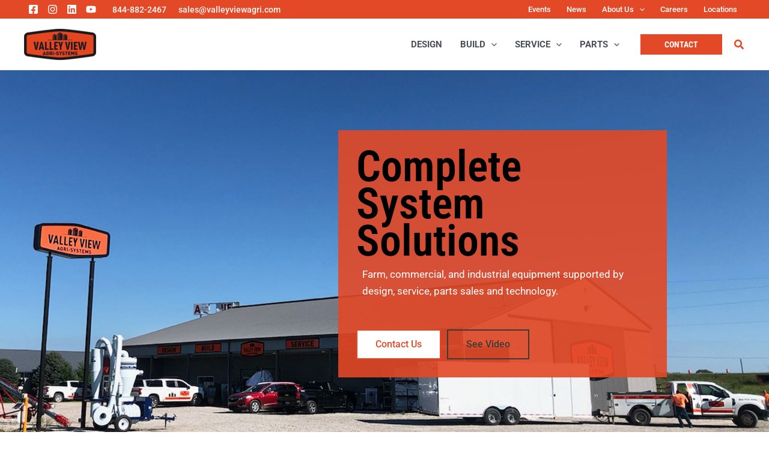

--- FILE ---
content_type: text/html; charset=utf-8
request_url: https://www.google.com/recaptcha/api2/anchor?ar=1&k=6LdJhc0pAAAAAAC5K_tFqkRUF8qCQv-fEe-2_V-K&co=aHR0cHM6Ly92YWxsZXl2aWV3YWdyaS5jb206NDQz&hl=en&v=PoyoqOPhxBO7pBk68S4YbpHZ&theme=light&size=normal&anchor-ms=20000&execute-ms=30000&cb=20uqpghopjz9
body_size: 49337
content:
<!DOCTYPE HTML><html dir="ltr" lang="en"><head><meta http-equiv="Content-Type" content="text/html; charset=UTF-8">
<meta http-equiv="X-UA-Compatible" content="IE=edge">
<title>reCAPTCHA</title>
<style type="text/css">
/* cyrillic-ext */
@font-face {
  font-family: 'Roboto';
  font-style: normal;
  font-weight: 400;
  font-stretch: 100%;
  src: url(//fonts.gstatic.com/s/roboto/v48/KFO7CnqEu92Fr1ME7kSn66aGLdTylUAMa3GUBHMdazTgWw.woff2) format('woff2');
  unicode-range: U+0460-052F, U+1C80-1C8A, U+20B4, U+2DE0-2DFF, U+A640-A69F, U+FE2E-FE2F;
}
/* cyrillic */
@font-face {
  font-family: 'Roboto';
  font-style: normal;
  font-weight: 400;
  font-stretch: 100%;
  src: url(//fonts.gstatic.com/s/roboto/v48/KFO7CnqEu92Fr1ME7kSn66aGLdTylUAMa3iUBHMdazTgWw.woff2) format('woff2');
  unicode-range: U+0301, U+0400-045F, U+0490-0491, U+04B0-04B1, U+2116;
}
/* greek-ext */
@font-face {
  font-family: 'Roboto';
  font-style: normal;
  font-weight: 400;
  font-stretch: 100%;
  src: url(//fonts.gstatic.com/s/roboto/v48/KFO7CnqEu92Fr1ME7kSn66aGLdTylUAMa3CUBHMdazTgWw.woff2) format('woff2');
  unicode-range: U+1F00-1FFF;
}
/* greek */
@font-face {
  font-family: 'Roboto';
  font-style: normal;
  font-weight: 400;
  font-stretch: 100%;
  src: url(//fonts.gstatic.com/s/roboto/v48/KFO7CnqEu92Fr1ME7kSn66aGLdTylUAMa3-UBHMdazTgWw.woff2) format('woff2');
  unicode-range: U+0370-0377, U+037A-037F, U+0384-038A, U+038C, U+038E-03A1, U+03A3-03FF;
}
/* math */
@font-face {
  font-family: 'Roboto';
  font-style: normal;
  font-weight: 400;
  font-stretch: 100%;
  src: url(//fonts.gstatic.com/s/roboto/v48/KFO7CnqEu92Fr1ME7kSn66aGLdTylUAMawCUBHMdazTgWw.woff2) format('woff2');
  unicode-range: U+0302-0303, U+0305, U+0307-0308, U+0310, U+0312, U+0315, U+031A, U+0326-0327, U+032C, U+032F-0330, U+0332-0333, U+0338, U+033A, U+0346, U+034D, U+0391-03A1, U+03A3-03A9, U+03B1-03C9, U+03D1, U+03D5-03D6, U+03F0-03F1, U+03F4-03F5, U+2016-2017, U+2034-2038, U+203C, U+2040, U+2043, U+2047, U+2050, U+2057, U+205F, U+2070-2071, U+2074-208E, U+2090-209C, U+20D0-20DC, U+20E1, U+20E5-20EF, U+2100-2112, U+2114-2115, U+2117-2121, U+2123-214F, U+2190, U+2192, U+2194-21AE, U+21B0-21E5, U+21F1-21F2, U+21F4-2211, U+2213-2214, U+2216-22FF, U+2308-230B, U+2310, U+2319, U+231C-2321, U+2336-237A, U+237C, U+2395, U+239B-23B7, U+23D0, U+23DC-23E1, U+2474-2475, U+25AF, U+25B3, U+25B7, U+25BD, U+25C1, U+25CA, U+25CC, U+25FB, U+266D-266F, U+27C0-27FF, U+2900-2AFF, U+2B0E-2B11, U+2B30-2B4C, U+2BFE, U+3030, U+FF5B, U+FF5D, U+1D400-1D7FF, U+1EE00-1EEFF;
}
/* symbols */
@font-face {
  font-family: 'Roboto';
  font-style: normal;
  font-weight: 400;
  font-stretch: 100%;
  src: url(//fonts.gstatic.com/s/roboto/v48/KFO7CnqEu92Fr1ME7kSn66aGLdTylUAMaxKUBHMdazTgWw.woff2) format('woff2');
  unicode-range: U+0001-000C, U+000E-001F, U+007F-009F, U+20DD-20E0, U+20E2-20E4, U+2150-218F, U+2190, U+2192, U+2194-2199, U+21AF, U+21E6-21F0, U+21F3, U+2218-2219, U+2299, U+22C4-22C6, U+2300-243F, U+2440-244A, U+2460-24FF, U+25A0-27BF, U+2800-28FF, U+2921-2922, U+2981, U+29BF, U+29EB, U+2B00-2BFF, U+4DC0-4DFF, U+FFF9-FFFB, U+10140-1018E, U+10190-1019C, U+101A0, U+101D0-101FD, U+102E0-102FB, U+10E60-10E7E, U+1D2C0-1D2D3, U+1D2E0-1D37F, U+1F000-1F0FF, U+1F100-1F1AD, U+1F1E6-1F1FF, U+1F30D-1F30F, U+1F315, U+1F31C, U+1F31E, U+1F320-1F32C, U+1F336, U+1F378, U+1F37D, U+1F382, U+1F393-1F39F, U+1F3A7-1F3A8, U+1F3AC-1F3AF, U+1F3C2, U+1F3C4-1F3C6, U+1F3CA-1F3CE, U+1F3D4-1F3E0, U+1F3ED, U+1F3F1-1F3F3, U+1F3F5-1F3F7, U+1F408, U+1F415, U+1F41F, U+1F426, U+1F43F, U+1F441-1F442, U+1F444, U+1F446-1F449, U+1F44C-1F44E, U+1F453, U+1F46A, U+1F47D, U+1F4A3, U+1F4B0, U+1F4B3, U+1F4B9, U+1F4BB, U+1F4BF, U+1F4C8-1F4CB, U+1F4D6, U+1F4DA, U+1F4DF, U+1F4E3-1F4E6, U+1F4EA-1F4ED, U+1F4F7, U+1F4F9-1F4FB, U+1F4FD-1F4FE, U+1F503, U+1F507-1F50B, U+1F50D, U+1F512-1F513, U+1F53E-1F54A, U+1F54F-1F5FA, U+1F610, U+1F650-1F67F, U+1F687, U+1F68D, U+1F691, U+1F694, U+1F698, U+1F6AD, U+1F6B2, U+1F6B9-1F6BA, U+1F6BC, U+1F6C6-1F6CF, U+1F6D3-1F6D7, U+1F6E0-1F6EA, U+1F6F0-1F6F3, U+1F6F7-1F6FC, U+1F700-1F7FF, U+1F800-1F80B, U+1F810-1F847, U+1F850-1F859, U+1F860-1F887, U+1F890-1F8AD, U+1F8B0-1F8BB, U+1F8C0-1F8C1, U+1F900-1F90B, U+1F93B, U+1F946, U+1F984, U+1F996, U+1F9E9, U+1FA00-1FA6F, U+1FA70-1FA7C, U+1FA80-1FA89, U+1FA8F-1FAC6, U+1FACE-1FADC, U+1FADF-1FAE9, U+1FAF0-1FAF8, U+1FB00-1FBFF;
}
/* vietnamese */
@font-face {
  font-family: 'Roboto';
  font-style: normal;
  font-weight: 400;
  font-stretch: 100%;
  src: url(//fonts.gstatic.com/s/roboto/v48/KFO7CnqEu92Fr1ME7kSn66aGLdTylUAMa3OUBHMdazTgWw.woff2) format('woff2');
  unicode-range: U+0102-0103, U+0110-0111, U+0128-0129, U+0168-0169, U+01A0-01A1, U+01AF-01B0, U+0300-0301, U+0303-0304, U+0308-0309, U+0323, U+0329, U+1EA0-1EF9, U+20AB;
}
/* latin-ext */
@font-face {
  font-family: 'Roboto';
  font-style: normal;
  font-weight: 400;
  font-stretch: 100%;
  src: url(//fonts.gstatic.com/s/roboto/v48/KFO7CnqEu92Fr1ME7kSn66aGLdTylUAMa3KUBHMdazTgWw.woff2) format('woff2');
  unicode-range: U+0100-02BA, U+02BD-02C5, U+02C7-02CC, U+02CE-02D7, U+02DD-02FF, U+0304, U+0308, U+0329, U+1D00-1DBF, U+1E00-1E9F, U+1EF2-1EFF, U+2020, U+20A0-20AB, U+20AD-20C0, U+2113, U+2C60-2C7F, U+A720-A7FF;
}
/* latin */
@font-face {
  font-family: 'Roboto';
  font-style: normal;
  font-weight: 400;
  font-stretch: 100%;
  src: url(//fonts.gstatic.com/s/roboto/v48/KFO7CnqEu92Fr1ME7kSn66aGLdTylUAMa3yUBHMdazQ.woff2) format('woff2');
  unicode-range: U+0000-00FF, U+0131, U+0152-0153, U+02BB-02BC, U+02C6, U+02DA, U+02DC, U+0304, U+0308, U+0329, U+2000-206F, U+20AC, U+2122, U+2191, U+2193, U+2212, U+2215, U+FEFF, U+FFFD;
}
/* cyrillic-ext */
@font-face {
  font-family: 'Roboto';
  font-style: normal;
  font-weight: 500;
  font-stretch: 100%;
  src: url(//fonts.gstatic.com/s/roboto/v48/KFO7CnqEu92Fr1ME7kSn66aGLdTylUAMa3GUBHMdazTgWw.woff2) format('woff2');
  unicode-range: U+0460-052F, U+1C80-1C8A, U+20B4, U+2DE0-2DFF, U+A640-A69F, U+FE2E-FE2F;
}
/* cyrillic */
@font-face {
  font-family: 'Roboto';
  font-style: normal;
  font-weight: 500;
  font-stretch: 100%;
  src: url(//fonts.gstatic.com/s/roboto/v48/KFO7CnqEu92Fr1ME7kSn66aGLdTylUAMa3iUBHMdazTgWw.woff2) format('woff2');
  unicode-range: U+0301, U+0400-045F, U+0490-0491, U+04B0-04B1, U+2116;
}
/* greek-ext */
@font-face {
  font-family: 'Roboto';
  font-style: normal;
  font-weight: 500;
  font-stretch: 100%;
  src: url(//fonts.gstatic.com/s/roboto/v48/KFO7CnqEu92Fr1ME7kSn66aGLdTylUAMa3CUBHMdazTgWw.woff2) format('woff2');
  unicode-range: U+1F00-1FFF;
}
/* greek */
@font-face {
  font-family: 'Roboto';
  font-style: normal;
  font-weight: 500;
  font-stretch: 100%;
  src: url(//fonts.gstatic.com/s/roboto/v48/KFO7CnqEu92Fr1ME7kSn66aGLdTylUAMa3-UBHMdazTgWw.woff2) format('woff2');
  unicode-range: U+0370-0377, U+037A-037F, U+0384-038A, U+038C, U+038E-03A1, U+03A3-03FF;
}
/* math */
@font-face {
  font-family: 'Roboto';
  font-style: normal;
  font-weight: 500;
  font-stretch: 100%;
  src: url(//fonts.gstatic.com/s/roboto/v48/KFO7CnqEu92Fr1ME7kSn66aGLdTylUAMawCUBHMdazTgWw.woff2) format('woff2');
  unicode-range: U+0302-0303, U+0305, U+0307-0308, U+0310, U+0312, U+0315, U+031A, U+0326-0327, U+032C, U+032F-0330, U+0332-0333, U+0338, U+033A, U+0346, U+034D, U+0391-03A1, U+03A3-03A9, U+03B1-03C9, U+03D1, U+03D5-03D6, U+03F0-03F1, U+03F4-03F5, U+2016-2017, U+2034-2038, U+203C, U+2040, U+2043, U+2047, U+2050, U+2057, U+205F, U+2070-2071, U+2074-208E, U+2090-209C, U+20D0-20DC, U+20E1, U+20E5-20EF, U+2100-2112, U+2114-2115, U+2117-2121, U+2123-214F, U+2190, U+2192, U+2194-21AE, U+21B0-21E5, U+21F1-21F2, U+21F4-2211, U+2213-2214, U+2216-22FF, U+2308-230B, U+2310, U+2319, U+231C-2321, U+2336-237A, U+237C, U+2395, U+239B-23B7, U+23D0, U+23DC-23E1, U+2474-2475, U+25AF, U+25B3, U+25B7, U+25BD, U+25C1, U+25CA, U+25CC, U+25FB, U+266D-266F, U+27C0-27FF, U+2900-2AFF, U+2B0E-2B11, U+2B30-2B4C, U+2BFE, U+3030, U+FF5B, U+FF5D, U+1D400-1D7FF, U+1EE00-1EEFF;
}
/* symbols */
@font-face {
  font-family: 'Roboto';
  font-style: normal;
  font-weight: 500;
  font-stretch: 100%;
  src: url(//fonts.gstatic.com/s/roboto/v48/KFO7CnqEu92Fr1ME7kSn66aGLdTylUAMaxKUBHMdazTgWw.woff2) format('woff2');
  unicode-range: U+0001-000C, U+000E-001F, U+007F-009F, U+20DD-20E0, U+20E2-20E4, U+2150-218F, U+2190, U+2192, U+2194-2199, U+21AF, U+21E6-21F0, U+21F3, U+2218-2219, U+2299, U+22C4-22C6, U+2300-243F, U+2440-244A, U+2460-24FF, U+25A0-27BF, U+2800-28FF, U+2921-2922, U+2981, U+29BF, U+29EB, U+2B00-2BFF, U+4DC0-4DFF, U+FFF9-FFFB, U+10140-1018E, U+10190-1019C, U+101A0, U+101D0-101FD, U+102E0-102FB, U+10E60-10E7E, U+1D2C0-1D2D3, U+1D2E0-1D37F, U+1F000-1F0FF, U+1F100-1F1AD, U+1F1E6-1F1FF, U+1F30D-1F30F, U+1F315, U+1F31C, U+1F31E, U+1F320-1F32C, U+1F336, U+1F378, U+1F37D, U+1F382, U+1F393-1F39F, U+1F3A7-1F3A8, U+1F3AC-1F3AF, U+1F3C2, U+1F3C4-1F3C6, U+1F3CA-1F3CE, U+1F3D4-1F3E0, U+1F3ED, U+1F3F1-1F3F3, U+1F3F5-1F3F7, U+1F408, U+1F415, U+1F41F, U+1F426, U+1F43F, U+1F441-1F442, U+1F444, U+1F446-1F449, U+1F44C-1F44E, U+1F453, U+1F46A, U+1F47D, U+1F4A3, U+1F4B0, U+1F4B3, U+1F4B9, U+1F4BB, U+1F4BF, U+1F4C8-1F4CB, U+1F4D6, U+1F4DA, U+1F4DF, U+1F4E3-1F4E6, U+1F4EA-1F4ED, U+1F4F7, U+1F4F9-1F4FB, U+1F4FD-1F4FE, U+1F503, U+1F507-1F50B, U+1F50D, U+1F512-1F513, U+1F53E-1F54A, U+1F54F-1F5FA, U+1F610, U+1F650-1F67F, U+1F687, U+1F68D, U+1F691, U+1F694, U+1F698, U+1F6AD, U+1F6B2, U+1F6B9-1F6BA, U+1F6BC, U+1F6C6-1F6CF, U+1F6D3-1F6D7, U+1F6E0-1F6EA, U+1F6F0-1F6F3, U+1F6F7-1F6FC, U+1F700-1F7FF, U+1F800-1F80B, U+1F810-1F847, U+1F850-1F859, U+1F860-1F887, U+1F890-1F8AD, U+1F8B0-1F8BB, U+1F8C0-1F8C1, U+1F900-1F90B, U+1F93B, U+1F946, U+1F984, U+1F996, U+1F9E9, U+1FA00-1FA6F, U+1FA70-1FA7C, U+1FA80-1FA89, U+1FA8F-1FAC6, U+1FACE-1FADC, U+1FADF-1FAE9, U+1FAF0-1FAF8, U+1FB00-1FBFF;
}
/* vietnamese */
@font-face {
  font-family: 'Roboto';
  font-style: normal;
  font-weight: 500;
  font-stretch: 100%;
  src: url(//fonts.gstatic.com/s/roboto/v48/KFO7CnqEu92Fr1ME7kSn66aGLdTylUAMa3OUBHMdazTgWw.woff2) format('woff2');
  unicode-range: U+0102-0103, U+0110-0111, U+0128-0129, U+0168-0169, U+01A0-01A1, U+01AF-01B0, U+0300-0301, U+0303-0304, U+0308-0309, U+0323, U+0329, U+1EA0-1EF9, U+20AB;
}
/* latin-ext */
@font-face {
  font-family: 'Roboto';
  font-style: normal;
  font-weight: 500;
  font-stretch: 100%;
  src: url(//fonts.gstatic.com/s/roboto/v48/KFO7CnqEu92Fr1ME7kSn66aGLdTylUAMa3KUBHMdazTgWw.woff2) format('woff2');
  unicode-range: U+0100-02BA, U+02BD-02C5, U+02C7-02CC, U+02CE-02D7, U+02DD-02FF, U+0304, U+0308, U+0329, U+1D00-1DBF, U+1E00-1E9F, U+1EF2-1EFF, U+2020, U+20A0-20AB, U+20AD-20C0, U+2113, U+2C60-2C7F, U+A720-A7FF;
}
/* latin */
@font-face {
  font-family: 'Roboto';
  font-style: normal;
  font-weight: 500;
  font-stretch: 100%;
  src: url(//fonts.gstatic.com/s/roboto/v48/KFO7CnqEu92Fr1ME7kSn66aGLdTylUAMa3yUBHMdazQ.woff2) format('woff2');
  unicode-range: U+0000-00FF, U+0131, U+0152-0153, U+02BB-02BC, U+02C6, U+02DA, U+02DC, U+0304, U+0308, U+0329, U+2000-206F, U+20AC, U+2122, U+2191, U+2193, U+2212, U+2215, U+FEFF, U+FFFD;
}
/* cyrillic-ext */
@font-face {
  font-family: 'Roboto';
  font-style: normal;
  font-weight: 900;
  font-stretch: 100%;
  src: url(//fonts.gstatic.com/s/roboto/v48/KFO7CnqEu92Fr1ME7kSn66aGLdTylUAMa3GUBHMdazTgWw.woff2) format('woff2');
  unicode-range: U+0460-052F, U+1C80-1C8A, U+20B4, U+2DE0-2DFF, U+A640-A69F, U+FE2E-FE2F;
}
/* cyrillic */
@font-face {
  font-family: 'Roboto';
  font-style: normal;
  font-weight: 900;
  font-stretch: 100%;
  src: url(//fonts.gstatic.com/s/roboto/v48/KFO7CnqEu92Fr1ME7kSn66aGLdTylUAMa3iUBHMdazTgWw.woff2) format('woff2');
  unicode-range: U+0301, U+0400-045F, U+0490-0491, U+04B0-04B1, U+2116;
}
/* greek-ext */
@font-face {
  font-family: 'Roboto';
  font-style: normal;
  font-weight: 900;
  font-stretch: 100%;
  src: url(//fonts.gstatic.com/s/roboto/v48/KFO7CnqEu92Fr1ME7kSn66aGLdTylUAMa3CUBHMdazTgWw.woff2) format('woff2');
  unicode-range: U+1F00-1FFF;
}
/* greek */
@font-face {
  font-family: 'Roboto';
  font-style: normal;
  font-weight: 900;
  font-stretch: 100%;
  src: url(//fonts.gstatic.com/s/roboto/v48/KFO7CnqEu92Fr1ME7kSn66aGLdTylUAMa3-UBHMdazTgWw.woff2) format('woff2');
  unicode-range: U+0370-0377, U+037A-037F, U+0384-038A, U+038C, U+038E-03A1, U+03A3-03FF;
}
/* math */
@font-face {
  font-family: 'Roboto';
  font-style: normal;
  font-weight: 900;
  font-stretch: 100%;
  src: url(//fonts.gstatic.com/s/roboto/v48/KFO7CnqEu92Fr1ME7kSn66aGLdTylUAMawCUBHMdazTgWw.woff2) format('woff2');
  unicode-range: U+0302-0303, U+0305, U+0307-0308, U+0310, U+0312, U+0315, U+031A, U+0326-0327, U+032C, U+032F-0330, U+0332-0333, U+0338, U+033A, U+0346, U+034D, U+0391-03A1, U+03A3-03A9, U+03B1-03C9, U+03D1, U+03D5-03D6, U+03F0-03F1, U+03F4-03F5, U+2016-2017, U+2034-2038, U+203C, U+2040, U+2043, U+2047, U+2050, U+2057, U+205F, U+2070-2071, U+2074-208E, U+2090-209C, U+20D0-20DC, U+20E1, U+20E5-20EF, U+2100-2112, U+2114-2115, U+2117-2121, U+2123-214F, U+2190, U+2192, U+2194-21AE, U+21B0-21E5, U+21F1-21F2, U+21F4-2211, U+2213-2214, U+2216-22FF, U+2308-230B, U+2310, U+2319, U+231C-2321, U+2336-237A, U+237C, U+2395, U+239B-23B7, U+23D0, U+23DC-23E1, U+2474-2475, U+25AF, U+25B3, U+25B7, U+25BD, U+25C1, U+25CA, U+25CC, U+25FB, U+266D-266F, U+27C0-27FF, U+2900-2AFF, U+2B0E-2B11, U+2B30-2B4C, U+2BFE, U+3030, U+FF5B, U+FF5D, U+1D400-1D7FF, U+1EE00-1EEFF;
}
/* symbols */
@font-face {
  font-family: 'Roboto';
  font-style: normal;
  font-weight: 900;
  font-stretch: 100%;
  src: url(//fonts.gstatic.com/s/roboto/v48/KFO7CnqEu92Fr1ME7kSn66aGLdTylUAMaxKUBHMdazTgWw.woff2) format('woff2');
  unicode-range: U+0001-000C, U+000E-001F, U+007F-009F, U+20DD-20E0, U+20E2-20E4, U+2150-218F, U+2190, U+2192, U+2194-2199, U+21AF, U+21E6-21F0, U+21F3, U+2218-2219, U+2299, U+22C4-22C6, U+2300-243F, U+2440-244A, U+2460-24FF, U+25A0-27BF, U+2800-28FF, U+2921-2922, U+2981, U+29BF, U+29EB, U+2B00-2BFF, U+4DC0-4DFF, U+FFF9-FFFB, U+10140-1018E, U+10190-1019C, U+101A0, U+101D0-101FD, U+102E0-102FB, U+10E60-10E7E, U+1D2C0-1D2D3, U+1D2E0-1D37F, U+1F000-1F0FF, U+1F100-1F1AD, U+1F1E6-1F1FF, U+1F30D-1F30F, U+1F315, U+1F31C, U+1F31E, U+1F320-1F32C, U+1F336, U+1F378, U+1F37D, U+1F382, U+1F393-1F39F, U+1F3A7-1F3A8, U+1F3AC-1F3AF, U+1F3C2, U+1F3C4-1F3C6, U+1F3CA-1F3CE, U+1F3D4-1F3E0, U+1F3ED, U+1F3F1-1F3F3, U+1F3F5-1F3F7, U+1F408, U+1F415, U+1F41F, U+1F426, U+1F43F, U+1F441-1F442, U+1F444, U+1F446-1F449, U+1F44C-1F44E, U+1F453, U+1F46A, U+1F47D, U+1F4A3, U+1F4B0, U+1F4B3, U+1F4B9, U+1F4BB, U+1F4BF, U+1F4C8-1F4CB, U+1F4D6, U+1F4DA, U+1F4DF, U+1F4E3-1F4E6, U+1F4EA-1F4ED, U+1F4F7, U+1F4F9-1F4FB, U+1F4FD-1F4FE, U+1F503, U+1F507-1F50B, U+1F50D, U+1F512-1F513, U+1F53E-1F54A, U+1F54F-1F5FA, U+1F610, U+1F650-1F67F, U+1F687, U+1F68D, U+1F691, U+1F694, U+1F698, U+1F6AD, U+1F6B2, U+1F6B9-1F6BA, U+1F6BC, U+1F6C6-1F6CF, U+1F6D3-1F6D7, U+1F6E0-1F6EA, U+1F6F0-1F6F3, U+1F6F7-1F6FC, U+1F700-1F7FF, U+1F800-1F80B, U+1F810-1F847, U+1F850-1F859, U+1F860-1F887, U+1F890-1F8AD, U+1F8B0-1F8BB, U+1F8C0-1F8C1, U+1F900-1F90B, U+1F93B, U+1F946, U+1F984, U+1F996, U+1F9E9, U+1FA00-1FA6F, U+1FA70-1FA7C, U+1FA80-1FA89, U+1FA8F-1FAC6, U+1FACE-1FADC, U+1FADF-1FAE9, U+1FAF0-1FAF8, U+1FB00-1FBFF;
}
/* vietnamese */
@font-face {
  font-family: 'Roboto';
  font-style: normal;
  font-weight: 900;
  font-stretch: 100%;
  src: url(//fonts.gstatic.com/s/roboto/v48/KFO7CnqEu92Fr1ME7kSn66aGLdTylUAMa3OUBHMdazTgWw.woff2) format('woff2');
  unicode-range: U+0102-0103, U+0110-0111, U+0128-0129, U+0168-0169, U+01A0-01A1, U+01AF-01B0, U+0300-0301, U+0303-0304, U+0308-0309, U+0323, U+0329, U+1EA0-1EF9, U+20AB;
}
/* latin-ext */
@font-face {
  font-family: 'Roboto';
  font-style: normal;
  font-weight: 900;
  font-stretch: 100%;
  src: url(//fonts.gstatic.com/s/roboto/v48/KFO7CnqEu92Fr1ME7kSn66aGLdTylUAMa3KUBHMdazTgWw.woff2) format('woff2');
  unicode-range: U+0100-02BA, U+02BD-02C5, U+02C7-02CC, U+02CE-02D7, U+02DD-02FF, U+0304, U+0308, U+0329, U+1D00-1DBF, U+1E00-1E9F, U+1EF2-1EFF, U+2020, U+20A0-20AB, U+20AD-20C0, U+2113, U+2C60-2C7F, U+A720-A7FF;
}
/* latin */
@font-face {
  font-family: 'Roboto';
  font-style: normal;
  font-weight: 900;
  font-stretch: 100%;
  src: url(//fonts.gstatic.com/s/roboto/v48/KFO7CnqEu92Fr1ME7kSn66aGLdTylUAMa3yUBHMdazQ.woff2) format('woff2');
  unicode-range: U+0000-00FF, U+0131, U+0152-0153, U+02BB-02BC, U+02C6, U+02DA, U+02DC, U+0304, U+0308, U+0329, U+2000-206F, U+20AC, U+2122, U+2191, U+2193, U+2212, U+2215, U+FEFF, U+FFFD;
}

</style>
<link rel="stylesheet" type="text/css" href="https://www.gstatic.com/recaptcha/releases/PoyoqOPhxBO7pBk68S4YbpHZ/styles__ltr.css">
<script nonce="v7enNnrh_G8nicFcPQ3uww" type="text/javascript">window['__recaptcha_api'] = 'https://www.google.com/recaptcha/api2/';</script>
<script type="text/javascript" src="https://www.gstatic.com/recaptcha/releases/PoyoqOPhxBO7pBk68S4YbpHZ/recaptcha__en.js" nonce="v7enNnrh_G8nicFcPQ3uww">
      
    </script></head>
<body><div id="rc-anchor-alert" class="rc-anchor-alert"></div>
<input type="hidden" id="recaptcha-token" value="[base64]">
<script type="text/javascript" nonce="v7enNnrh_G8nicFcPQ3uww">
      recaptcha.anchor.Main.init("[\x22ainput\x22,[\x22bgdata\x22,\x22\x22,\[base64]/[base64]/[base64]/KE4oMTI0LHYsdi5HKSxMWihsLHYpKTpOKDEyNCx2LGwpLFYpLHYpLFQpKSxGKDE3MSx2KX0scjc9ZnVuY3Rpb24obCl7cmV0dXJuIGx9LEM9ZnVuY3Rpb24obCxWLHYpe04odixsLFYpLFZbYWtdPTI3OTZ9LG49ZnVuY3Rpb24obCxWKXtWLlg9KChWLlg/[base64]/[base64]/[base64]/[base64]/[base64]/[base64]/[base64]/[base64]/[base64]/[base64]/[base64]\\u003d\x22,\[base64]\\u003d\x22,\x22R3/[base64]/ChMKtIMOkwrMBOwwwDcONwrZcLcOVAcOEHsK3woXDlMO6wrIEe8OENh7CszLDnk/Csm7ChkldwoEsbWgOYsKkwrrDp0HDojIHw6nCulnDtsOUT8KHwqNEwqvDucKRwowDwrrCmsKZw5JAw5hVwrLDiMOQw7DCpyLDlx/ChcOmfQXCuMKdBMOXwr/ColjDsMKWw5JdesKIw7EZB8O9a8KrwrEGM8KAw47DhcOuVDvCtm/DsWsIwrUAdm9+JSvDnWPCs8ONPz9Bw6wSwo17w7nDpcKkw5k6LMKYw7pJwpAHwrnCtQHDu33CiMKMw6XDv2rCgMOawp7Cry3ChsOjeMKoLw7Cox7CkVfDjMOmNFRiwr/DqcO6w49oSAN9wrfDq3fDucKtZTTCncOYw7DCtsK6wp/CnsKrwpEswrvCrH3Coj3CrXjDicK+OC3DjMK9CsOXXsOgG1tRw4LCnU/DtBMBw6DCjMOmwpVZGcK8LyJhHMK8w6swwqfClsOoHMKXcRlrwr/Du2vDsEo4EBPDjMOIwqlxw4Bcwr7CqGnCucOBW8OSwq4DNsOnDMKUw67DpWEeAMODQ0jCnhHDpQ8OXMOiw4rDiH8iVMK0wr9AI8O2XBjCjsK6IsKnacOkCyjCncOpC8OsFm0QaGbDpsKML8KowqlpA1RCw5UNUsKnw7/DpcOIDMKdwqZieU/DokTCmUtdE8KkMcOdw7TDrjvDpsK5O8OACEDCh8ODCU4ueDDCjBXCisOgw5bDgzbDl09xw4x6RQg9Am9oacK7wpPDqg/CggHDnsOGw6c8woBvwp4zX8K7YcOjw59/DRgDfF7DtlQFbsOwwqZDwr/Ck8O3SsKdwqDCs8ORwoPCqcOfPsKJwpFqTMOJwr/CjsOwwrDDkMONw6s2NsKAbsOEw7nDi8KPw5lywpLDgMO7ZC48Exdyw7Z/aFYNw7giw6cUS1fCtsKzw7JIwqVBSjPCnMOAQwPCgwIKwrjClMK7fQ/[base64]/CrsOiWS7CjXrDmMOgPkXCpMKaSjDCiMOHUXsiworCnmvDucO9eMK5Rz3CksKzw6/DiMKLwozDglIwSHtPRMKaKXR/woNPRMOdwpN7IV1ew4bDowwXDyNfw4rDrMOJBcOywrZAw7ZNw58CwqLDh2pJDwx5HCpMAmHCj8O8RjA/G37DiULDtSPDp8O7M0d+PWsydcKKwo7DmW5lDigEw6TChsOMF8Obw5siTcOLM2gjD1rCgMKbDDjCrxJPcsKLw7rCsMKHFsKuKcOrPB3Dv8OrwoPDuxfDiEhbG8K9wq/Du8O6w79Hw55Zw6vCj1HDvThfL8OgwqLClcKuABpPRsKqw61fwqXCq23CgcKMZnw5w4kSwrl4fcKTUzRLYcO7QMOXw4vCrStcwptiwo/[base64]/CmcONw6Fnw4TChFXDhzEWdMKuwqwGHHp7HcKDQcOWwqzDlcKBw4bDt8Kzw6hJwqrCq8O5P8OIDcOBMx/CqcOswrh7wrsIwpgGQxrDoijCkT9QHcO9DTLDpMORMcOdaifCmsKHPsOJRXzDjsK7fSbDkBrDtsOEMsKTNBfDtMKdeHE6NHY7csOXPWE+wr9IfcKBw5hCw7TCvn4Swq/CrMK2w5DDpsK8LcKaagYlOzIFUC/CosOPCEVaJsKmcR7ChMKXw7LDtEgyw7rCm8OeGTccwpA1N8KOVcKGWC7CkcOKwrETSkfDnMKUEsK/w5MlwoLDmgzCiBLDmBhXw582worDr8Ofwpw8L3HDu8OiwofDlANdw5zDicKpBcK+w7zDrDrDnMOGwrvCicKDwo7DpsOywpfDpXvDvMO/[base64]/Dsy7CmExVwppxQT08D8KXb8KAHhtiCg92DcOjwpnDtzvDosOYw6bDrVzCkcKCwokCCVDCssKaIcKPSkRaw7tcwqXCtsKqwo/CssKww5NPeMOCw6FtVcOcIBhPNnLCtVvCsCfCrcKnwq7Ct8O7wqnChgVmHMO2WxTDt8KRw6B/[base64]/[base64]/CuSbCpmp/HWnDvsKRw7Yfw4R3CcORCybDmMOrw6fDqsK/[base64]/DhsO6w5dQUgvDvsKHwoPCusKOwrvDt8OKwr1RRMKGIz4+wpfCs8OGWgzDtHV3dMKQC0DDlMKzwqhJOcKkwr1nw7DDhsOZGRI/w6TCp8K/[base64]/DmsOfa2ddw7ULwp/DhEDCrsKFwqLDjjFfOUPDgMOaWzctGcKFQyo0wofCoRXCjMKBGFPCmcO4JcO7w7nCuMOLw4fDm8KSwo/[base64]/[base64]/Ds0jDmmHDq8Kdw5vDrsO3Vi3Co1bCuCU+EW3Cr33CsiDCjsOQCg/Dg8Kiw4vDgV5IwpYCw6DCtEnCgMKcEcK1wovDhsOuw7vChzJQw7/DgC1Bw5vCpMO4wqHCn3tAwpbCgVzCocK9AsK0wr/CgRIow6JKJWzCo8Krw70xwpdPBDd4w7HCjxlZwq8nwpDDqQF0YCx4w5MkwrvCqEQHw7FVw4nDsHPDmsOaDMOXw4XDjsKUdcOHw7BLZcKDwrgOwogdw7rCkMOjNXcmwpXCksOEwosZw6fDvC7DncKZS37DoAgywpnCrMOJwq9ZwoIATMKnTSppMlBHCsK/OsKsw65QdgzDpMKJIWDDpsOcwqnDtcKiw6gAZcKOEcOAL8OaR0wfw7klFyHCq8Kyw6sNw4Y+Ug1OwqvDoz/DqMO+w6hVwoB3cMOCM8OlwrY/w7Ufwr/DvxXDmMK6ICNIwrnCtwvDg0rColnDuwnDukzCpcOzwrMEK8OnVSN7D8OTDMKFQxcGPAzCrHDCtcOWw5LCmhR4wooMSHgDw6gXwpFUwrjCoU/ClFNMw5IBR0rCvsKzw4HCk8OWNlAfScKJBkEIwqxETcOIfcOdcMKgwrJRw6DDt8KIw4kMw717GcKtw4zCpFPDljpew4bChMOgAMKXwqlYDlfDki7CssKTQcO3KMK/ExLCs1AJS8Ktw6XCmMOWwrtnw4nClcKeD8O9J2tLPsKFEgJnZk7CnsK5w7h0wqfCsizDuMKCZcKAwoAYAMKTw7fCjMKAaHPDjgfCg8KSdsKKw6XCoh/DpgIJAsOoC8KMwpjCuzLDi8OEwp/CuMK7w5gQBhDDgsOjRmwnYcKXwrIRw7MRwq/CvE9Bwro5wqPCsgszcHAQHV7CucOiecKicQISw6dvbsOPwq16T8K1wpo4w67DiCQvQcKCJEt1OMOEYUfCiTTCt8K5bgDDqEE9wq1+WDYDw6/DtwHCvnRtCAoswq7DlBNow697wqlZw4d9Z8KWw4PDrmbDnMObw5HDo8OLw45KZMO7woQowroEw50EYcO0PsO0wqbDv8Krw7TDo0DCjcO/wpnDicKUw69QWk0Lw7HCq07DkcOFXlxie8ORdRRGw47DpMO2w5TDsD1aw5oWwoxswr7DhMK/GUIFw5vDjcO+e8ORw4tkNi/DvsKyLgVAwrB8ecOswo3DqwLCn03CpsOGB0vDk8O/w7TDmcOFaWzDjsOvw5EZRE3Ch8Kwwo1pwpvClXUnT2DDrCPCv8ObKyHCisKHNWJ5OcOGFMKGJMOawogHw7zCuRd0JcKuLMO8GsKfGMOUXB7CjHLCuQ/DscKuJMOIE8Kkw6FtXsOSccOfwpoKwq4XLVw3YMOlcW3CkMKUwpnCucKYwr/Do8K2CsKsQ8KRa8OlN8O0wpJ8wrDClWzCkm9yfVfCncKRJW/[base64]/Ct1QywpLCkBhdw7DDiwbDqxMgOzXClMOTw6TDrMOlw70iw5/DrADDlsK+w7HCtkPCiRvCscOzZhJrRMOJwptYwofDjkNVw7EKwrVubsOfw6ozbyPChcKQwo1swp4KacOjAcKtwq9lwqcDw5d2w6/CkEzDncO0SWzDnDNQw6fCg8OYw6FTGR3Ck8KPw6V9w40vamTDhF9sw6XChi4xwpQvw4rCnDnDuMKnJD1+woUiwp5pQ8OSw5MGw47Cv8OyUyEoSxkaHQtdFRTDpsKIBVlEwpTDg8OZw5HClcOPw5llw7jDnMOWw63Dm8OrPWN2w4pmB8ORw7PDoA/DpcOYw6c/woZUEMOeDcKoU23DpcOVwpbDv0ksQiQ7w6ALUsKvw7rCocO5YzVIw4hOAsOffVzDqcKswpphQ8O+cF/DlcKBBcKYdEggT8OUHCMACRYLwpDDlMOBNsOMwph3ax7CqEXClsK9bSY/wpwkIMOLLhfDh8OsWQZvw6rDncKDAk1sZcOxwpcLLDdkWsKOQkHDuk7CjQohQ0bDhHoHw55Jw7siBxwMeV/Dp8OUwpBkYMOLDQJ0CsKiWGJawoIEwpnDiDcBWm7DvhjDgcKFOsKZwrXCqT5AQcOewpx+W8KvLH/Dk1oSHlAbBgHCoMOawofDgMK9wozDg8KSecKLRXMxw7TDmUUPwpYubcKUSV3Co8K+wrfCr8O8wpXCr8OXBsK7XMKqw7jCl3TCqsODw5QPbBFPw53Dm8OaXsKKGsKcBcOswpMFQh04bSQfRVjDjVLCm3/Cr8OYwoHClWHCgcOzWsKSJMOoJgBYwpEwEAwgwqhKw67DkMOCwrkuUAfDhsK6wo3CvHzDgcOTwoh3OsOWwotmJsOSRzLDuldMwrImUWTDnX3DigDCuMKuAsKVOy3CvsOxwrHCjUBAw6zDjsOAw4fChMKkX8OpKQpLK8KBw7Z/[base64]/Dm8K8wrsXwrwPLHZswrHCqDZdUWxdR8Ovw4jDiBDDlMOuAcOADER8eXrCjXrChcOEw4XCqirCoMKaEsK/[base64]/DjGXDm0M7woYTw7jDmcKRw6TDsMOMwo/DlBXDrsObdHVvXHZGw6jDuWrDvsK+YcKlIcOhw7LDjcOwDMO0wprCqHjDq8KDdsKuO0jDnFsyw7xTwq1xVcK2wq/CuQ8WwphfCBJjwpvCkjPDo8KXVMKzw5TDsCUzZiLDmjASR2DDmX4gw5IhUcOBwok4dMKhw4lIw6oARsKxP8K2wqbDiMKrwrJQK1/CigLCnUUaBld/w6ZNwoHCscKHwqcoNMOQwpDCtCnCj2rDqn3Co8KmwqJrw5fDgcOHaMOCacOJwpEPwqYbEBjDssOlwp3DmcKSGUrDqsKlwp/Dhhw5w5YZw5kMw5xTD1ENw6PDucKNWQBtw4JZVydQYMKje8O0w604KnfCp8OEQ37CsEwoMsK5DG3CkMOPWsKwV2I+QELCrMKPQHlzwqrCvBLCksOgIAvDgMKCDmpiw4JTwokSw4kLw4dhU8OiNR/DpsKaP8OgMUBtwqrDvlbCvMOiw49Zw7wZXsKow6oqw5Bcwr/Cv8OKwogpHFNiw63CicKfWcKTcCLCsT9GwpLCuMKrw6IzBxp9wp/DoMOYSz5kwpnDusKfVcOIw47Ds0EnSx7CjcKOU8Kuw7PCpz/DkcOEwq3DicOBSEEhZ8KSwokLwrXCm8Kvw77CqjjDlsKOwos6KcOFwqEgQ8OEw5dpP8KpDMKDw54hO8K6ZMOLw5HDsiYawq0bw54fwoYGR8Oew4xnwr0qw69gw6PCg8OQwqNeJUfDhMKSw6QKSMKxw446wqU/wqnCgGTChT8vwo/DiMOwwrRgw7cGEMKdRcOmw4jCuxXCmk/[base64]/Do8KnwpfDtMOIwot+YT0qIG3CksOpwo4tBcOWE18Dwqcww4PDnsOwwpcYwo1ywo/CpMOHw5/CucO9w4MHHnHDoRXClA0Pwosew65KwpXDjhkFw64xc8KBDsOtwr7CkFdbTsKZY8OwwpxzwpkIw5AWwrvDlWcjw7AyHgQYMcO6fMKBwrPDsW1Na8OYN0FuCFxWOSMzw4/CjsKRw40Nw7JTS240W8KRwrBzw7kiw5/Cslhkwq/DtUkLw73CuDI3LTcaTgFMTjJHw78QBsOsY8KRCE3DuUPCtcOXw5QaFm7DnGY/w6zChsOJwqPCqMKKw4fDisKOw70mw4DDugbCu8KOF8Ocwp1OwotvwrpMXcOpU3XCphl8wp/DssODdVDDuABkwoYcPcOyw6vDn1XCksKodxjDisKFQDrDrsOEOC3CpWbDqSQEQcKKw69kw6zCkyjDssK+w7/DisKKZsKewpA3wqzCs8KWwqZ9wqXCrsKtcMKbwpRLQsK/dQwjwqDCusKdwodwTkHCvR3DtCBcJzlgwpHDhsOpwqvCksOvd8KHw7fDhUYzN8Kjw6h7woPCmMK8fC7CusKvw57CoSgYw4vCj0pUwq8xPsK7w4ArHMOfYsK/AMOxIMOhw6/DhRfCs8OCTkABJhrDlsO8SMKRPFAXYBgjw6JSwrZvVsOfw68lchlfA8OWBcO0w5TDuG/CssOewr7CuCPDsCfDr8KgA8O+wop8WcKOVMOuaBbCl8OJwrLDvX9xw73Dj8KhdTnDv8O8wqrCtRDDu8KAeXQ+w69EJMO/wqMRw7nDnz7Drx0QJMOhwqkFF8KvZG7CjG5Dw7XCicOeOcKRwovCo1DDhcOdMRjCvD3DmsOXEMOOXMOIwrPDg8O/OMOMwovDg8Kqw4bCnxXDtMOJV09fE2XCpEZawrtjwrcXw6jCvnUOfsKOVcOOJ8O+wqMRR8OKwprCqMKYCQTDr8KTwrUcJcK2U2RhwqJNL8OdShYyEHcww69lYwFeV8OneMOvU8O3w5PCoMO/[base64]/DtsOMwp9gaRrCqcOnfyDDvMOGaMKhRCMMXMKlworCtMKbLV3DisO+wrg2S2vDlcOtaAnCicK4cyzDvcKYwoNFwqXDmkrDuA4Cw6wcLsOXwoRnw5N4CsOdIE8pRmY5XMO2S245VMO0w5wHUibChR3CsRRcWjZMwrbCh8K2fcOCwqNkHMKwwpsNdQ7CpRbCv3ZjwptLw7/[base64]/DtcK+P1x8SR5XK2TChDlVZF1Iw7vCjMKBLMK6WhcLw4TDonTCnSTCusOlwq/CtyItLMOEwqkRSMK/aiHCo3zCgcKvwqZRwrHDiTPChsKKW1c/w7HCm8OEccOCR8OCwpjDmxDClWIqDFvCu8K5w6fDmMKSDWXDpMOmwpXCqUJNRnfCgMK7G8K+f1nDjsO8OcOlJHTDscOFO8Ktb1PDhcK4bsOOw7Etwq5pwrnCqcOnQ8K5w5R6wo5kdkHCmMOaQsKmwpLCn8O2wo06w43CpcKlUUEMw43DpcOGw5xxw5/CpcOww44bwpfCn0LDkEFxKEBVw74iwpHCpijCozLDgT18QUp7R8OuRcKmw7bCsCjCsz7DmsOXYBsMKMKUdAMUw6QyV0V0wqgDworCh8KHw4XDs8OdXwhzw4jDisOJw4ZiBcKBMxDDhMOfw74Xwq4LCjrCjcOgK2FRMgPCqx/CoSNtw4Ajw51BPMOBwoNjdsKSw7woS8OxwpY/[base64]/[base64]/[base64]/DlwvDkU1cX23DnHvDsRxTw7AUTsK7G8K3JWLDgsOHwoDCnMKfwr7DvsOTCcOoRcOgwph8wrnCmMKcwqQxwpXDgMKwUVTChRcvwo/[base64]/H8KIwqkMTMO8wp1SfMKxw67Cq0QNQn1CMAMjNMKsw6vDqsK4acK+w7lFw4fCvhjCmzIXw7vDnmbCjMK2wrUcwonDulLCskBDwrY6w7bDmG4jwoQJw5bCu3PCiwJ7LFxYbWJRwoPCjcOZDMKLciItfcO5wo3CusOHw7TCvMO3wpA0ZwXDpScaw44QGsOywo/DjBHDm8Kpw7ZVw6/CkMKrej/[base64]/[base64]/Ctg/DocKHwoRfRcOxw4cXS8Kaw7dLwqMdDcKVHE3DvWDCnMKbIAk5w5htGQPCvSVawoDDl8Oqe8KKXsOYfMKEwojCvcKXwoJFw7dabTvCh2tWTllMw4Ukf8Kgwp0EwoPDnwddCcOQOylnYcOewoDDigVWwrdpAgrDtC7Cu1HCi3TCo8OMbsK/woh8TSFpw5lKwqx3woZuV13CusOTbgvDiRhkLsKKw4HClTZeD1/DgCTDh8KiwqAnwoYoKC1uYsKcwpoXwqFiw54ueAQbRcKxwrhOwrPDgMO7B8OvUBtST8O2NjNiaT7DksKNZ8OvBMOxecK/w7vCs8O4w44bw6IBw7LCikxrLVpawrLDl8Knw7Bsw74vdFByw5LDu2vDmcOAWx3Cp8Obw6/[base64]/DhMKsw6tNEV5efSzDtMKZEh3CusKkw5rCnsK5w61AfsOeVC9XNBDDncOTwrpwK07Ch8K/woluXx1hwrMRKV/DpyPCgWU/w7TDgkPCv8OLGMK0wpcZwpcIRBRbQzFxw7fCrTFxw5rDpQTCvzY4GGrCh8KxMnrDjsK0X8O1w4AOwo/CqWN7wqYww5p0w5/CpsOzW2DDkMKhw5/CnhvDncOPw7PDrMKBQ8OLw5vCuyVzGsOJw5JhPkwKw4DDoxfDoSUlUELDjjXDrVcaHsOuDxEQwrg5w5VRwq3CrxjDkgzCu8OkTGhRT8OfABHDsl03JV8Swq/[base64]/w6FnHm3CjQMdw7bDvMOKRsOYPzw/JUnCuAPCl8O/wqXDg8OHw4PDocO3wq99w7PDuMOYYQQ2wrB2w6LCoFzDl8K/w5Bga8K2w7RtCsKkw4Bgw64SK27DosKXG8OXWcOAw6TDkMOUwrp4QXE7w4/[base64]/Dp1nCqsKZw5/DvGczccOmw7fDt8OoYcKQwqVxwqPDnMOQYsK8a8Ofw6DDt8KiP0ZAwqM2AMKVGsOvwqnChMK8DhtaRMKXSsO9w6cUwq/DvcO/JcKka8K+BHfDvsKowrYQSsK9JyZNEsOAwqN4wqcPUcOBDsORwpp3wqsewp7DtMOBXCTDrsK0wrE3Cx/[base64]/VGQ8NWrDqcKGwqxZwqlSw4lSwo/DncKTWcOxa8KmwqwhfjRkCMOLcVJrwp0/MhQ3wpwqwrZmaVYZASIAw6bDsyLDqyvDh8OhwpVjw4HClQPCnMK8VHvDumBOwobCox1LbzfDiS5Tw77DpHMzwovCp8OTw4/DpQ3ChwzCi2ZxTgA6w7HCgDo7wq7CvsO6wqPCrX19w70HOzHCpRFpwpXDlMOuAAHCkMOkYiLCjTrCvMOsw6bCkMKJwqLCu8OofGDCoMKEMiw2CsKswrfDhRA2WXgjdMKPH8KWR1PCq2TCmsO/[base64]/CgMOdw6/[base64]/[base64]/CqMKFwqHDvV54N8KyFgrDlSXDp8O6ATgmw75DTsOzw4jCjSBzS302wpvCgDfDucKxw7nCgSPCkcOnIhjDgFoUwqhcw7rChhXDrsOGwq/Cg8K0Sl8pE8OKe18Vw6jDn8ONZCkpw40bwpDDvsKGQ3IlGcOUwpEEIsOFHHYwwobDqcOKwoZLZcO7f8ObwowVw7IrTMOXw6kUw7/CusOSGULCsMKEw44gw5Y8w4HCmsKVd0pnIsKIXsKiEHTDlgjDtcK8w7Ibwo9iwpfCoEsgXkzCr8Kuwr3Ds8K9w6HDshUzBXYHw4U0w4/CjEJwLXrCr3/DjsO9w4TDjxPDgMOVDTDCgsKoGCbDs8OKwpQcaMOzw5jCpGHDh8OiLMKIcsO6wrHDr2vDicKuR8OSw7fDtTRrw4hZXMKFwozDp2gKwrAdwqjComrDrjwKw6LClEPChh8AMsOzPlfChXR6f8KlF2gkJMK6CcOaYj/CkhnDp8OVQAZ6wqlUwqM/NsK5wq3ChMOeV1nCoMOVw60Ow5t1woM8fR/[base64]/[base64]/[base64]/Cg8Ovw7HDlsOTHMKlbg/DqTBGXsKFBlhiw7PDsHzDpcO9wpBABDI1w4RPw4LCrMOewqLDp8K1w7I1DsKFw4pIwqfDqcO0HsKMw7ECDnLCohbCrsOFwq/DojMrwpVsS8Ogwr/DhMOtdcOuw4xPw6PChXMNEQ4hDnA1Fn/ClsKHwqpDdlPDuMOvDjHCslZkwpfDlsKowobDg8KdRjxAeRRSNAweTHPCvcOsDlZew5TDqQrDs8OiMn1Uw6cCwpVZwoPCrcKlw7FiTHp4BsOfQQs4w4ALYMKeJxjCrcOJw6pLwqHCoMKxa8K4woTCt2fChFpmwq7DkcOSw5zDnnLDlcO2wp/Cu8O9JMK5O8KWaMKLwovDsMO5BcKLw7vCp8O4wpIDZiTCt0jDvlwyw61pXMKWwrtECsK1w68lU8OEEMOcwppbw71iXVTCscOwWGnDrhDClQ7Cu8KbLMOUwrYxwqDDiTdrPQgLw6pFwqU4ccKqfhfCsxdgd0PDt8K1wphCAsK/[base64]/[base64]/J8OoT0INwoTDlTQDw7AGCjQLMH0XJ8KNcFwLw7cQwqvCsAwzchHCsyHCrMKWeFlVw4Fxwq56bMOGB3VRw6XDvcKbw6YUw7XDmmzDo8OsEBs7VwcAw5c/[base64]/RcOIwp7DvQxnw7DCtibDoG/CuULDg8OjwqxMw5TCvlrDjStfw44PwoPDpsOowqYibVjDsMKJdydeHWRrwpJ9P2nClcOYW8KTI1BWw4hAwpNqA8K7YMO5w77Di8Kow4/[base64]/fxfCrVVGwo0Vw6gbwqbDiws4WlLDl8OtwoQQw6HCocKsw50/UlF9wqzDmMOtwpLCrsK/wqcWGsKGw5fDt8OzQsO6KMObKhpTE8O1w47ClA8swpDDlGMew4Jsw43DqztubcKiB8KTYsOkasOTw5A0CcOSHBLDv8OzFMKcw5YbaFDDl8Knw63DpSnDtysFV2pWFWBzwqLDoVnCqh7CsMKjcnPDhAHDnV/CqivDl8KUw6IFw6whUmNbw7XCnE5qw6fDtMOYwozCh08kw5zDlHwFdGN8w6JCRsKuwoLCjmrDq1rDn8K/wrMBwp1mAcOpw7nClAM1w75SJ1UAwqNfDg9iSkB4w4QxecK2K8KqAF4KWMKSSDHCi3nCk3DDucKwwrDCnMK+wqVuwrozS8OxXMOiFncUw55kw7hLawvDhMOdAGAiwrrDo2/[base64]/CrDsdEcKow7JYH8Olwo48eEYIw53DocKZUcK/[base64]/[base64]/DusKcY8Kbwp92woDDgRkTw4PCsMO5Y8OYN8K8wonCncKRNsOtwrZcw4bDqcOTby8TwqvCmmd1w410NmdHwrzCqS3CoG7DsMONSgXCmMOXeUt1WiYtwrBcNxANB8O6XUlhHlI5DBdqI8OAIcOwDMKyCcK1wrpoF8OIOcKwV2rDp8OkKlXCsTDDm8OMV8OpQm5ICcKIdA/ChsOqPsOiw4RbQMOjLmzDqGERYcKnwrHDumnDvMO/ADIBWErCvTkMw5gDesOpwrXCowwrwocawojCjl/DqmfCpmbDgsObwod2F8KhHsOtw4Jxw4HDqkrDssOPw4PDpcO2VcK5YsOHYABzwqPDqWfCiDbCkERiwp0BwrvCrMOOw6tUDsKXQsKLw5bDo8KtYMKZwrvCgn7ChlHCuGHClkRrw5V7UcOVw6t9VAoZwr/[base64]/DqFF5wrzCr8Oqw6w+wozCu8KlLMKSw77Cv8KHwrdzVMKtw7LDox7DlGDDkzzCnD/DtsO3W8K7wo7Dg8OMwoXDn8KCwp/Du2rDusO6GcOSLQHCk8OIcsKnw5AlXHILI8KjbcO7V1Eeb33Cn8KewoHCosOcwr8Cw7lGAhrDkFfDnG7DhMKuwo7DgVYqw7FLfiQ5w5/[base64]/wrYSw40awrjCj8OjYxxPThrDjMKUNDXCh8KPw5vDh2k1w7vDjVXDjcKPwp7Co2bCixonBGMIwojDlELCoGMYV8OUw5gkGjDDhicpVcORw6HDvU9Zwq/Cn8OUZxvCgHbDt8KkZsOcQUfDr8OpEywAbHMhQmsPwp3CpVfDnWtTw6jCnBzCqm5HKcK9wo7Di0HDoloMw4jDg8OBH1XCt8OjZcO2IlE8djvDvVAYwqAAwrDDqgLDtnQmwoXDtcKyT8KrH8KJwqrDrcKTw6ZcBMOgaMKHHHXCsSjCn0EoKCjCrMODwqUaaTJWw7/Dtm8aVgrCugQyGcK1BVd/w7vCoy/Co1cJw4BtwpR2Am7DnsKzWw4SNDtFw7rDpB1tw47DoMKzXjvCg8KNw7LCl2PCkWLCjcKkwrrCm8Kcw6UbYsOmwrLClBnCu0HCtiLDsz46w4pyw4LDhj/DtzAAAcKoRcK6woFIw55jTB3Cujk9wppSRcO5Kitmwro+wrdsw5J6w5TCn8Kpw53CtsK9w7kHw5NFwpfCkcKLWy3DqsOCNsO1wq18S8KMdh8dw5Zhw6zCtcKKOgo+wo4ow6LCm0oXw49VHAh4I8KLNjjCmMO/wrvDm2HChywxa35CGcK2TsKow6DDh3tocnHDq8O+A8OZTR8xCx4twq/Ck04LMHQAwp/Dn8OCw4BTwqnDv2UudAcJw4PDjSoCwqfCr8Olw7o9w4USBW/[base64]/DnWrDucOHwosgw4QsR8KswobCs0vDhcOyw4bDs8OCYSLDucOcw57DnAnCqcOFDETCtS0kw4XDtcKQwoA1MsKmw7XDlloYwqxVw4LDhMODdsOGezbCtcOjJUnDr2hIwp/[base64]/CjMOpS3V3AwbCtMOGw5zCjB7Dl8ORQMKRNcOERD/Cg8K1Z8KEGcKFXiTDthQ+bmfCrsODF8KGw63DncOlH8OJw4w9w4ESwrzDhgl/[base64]/[base64]/DgMK9T8ONBsOUw7BJwpIHYh8wwp3DocOBwpjCoxvDrcONw55mw6rDnmDCmBhbLcOlwqjDint3AXHCunIMGcKNDMKPK8K4CXHDlBJSwq/CjMK4OnPCuC4dLsO3OMK/woIYaVPDmQpWwoHCjTMewr3DgAlJacKOF8OqNHLCn8OOworDkTnDoSIhJcOyw73DkcOgFRvCicKTJ8Omw4E4PXrDs242w4bDii5Ww7Zsw7ZBwo/CvcOkwq/DqAVnw5HDgyYJHcKaIgtkesO/HxZNwqo2w5cSMx7Dh0HDkMOGw6Vnw6TDusOfw6QCw7JXw5BawrjDs8O4Q8O4FC0UEAbDjsKLw6wJw6XDvsOYwrFjc0JSTUxnwppJRsKFw6g2OMOAYRNhw5vDqsOEworDs1dKwqcWwrnCuh7DtDVEK8Kkw7HDtcKDwrwvEQPDtwjDo8Kawocywpk6w7R2wrw/[base64]/w7bDpww5McObcETCkFHDtsOgLBfCqBYcQARLGsOVMRQDwpR0wr/[base64]/[base64]/CtmrCrcOKw6PDhcOsKMKDQj1pw7HDnWc6S8KCw4oMw6sAwp9lKQkHacKZw4BLBAlqw7Viw67DjC0AdMOmJk9RPy/CoF3DkmBBw711wpLDsMO/IMKAeUFQbsK4DcOswqEbwqxvAUPDgAxXBMK1H03CljbDq8OJwrcmTMK0EcO2wrpSwrRGw63DpHN3w5U/wolZEcO7JXkcw5HCm8KLE0vDgMO1w7IrwpNMwqBCahnDjVrDm1/[base64]/DicKzUi8cw5XDm1U7JcKDwrZIZ8Kew4tAYnJXDsOPUMO2bEfDpkFdw5ZXw5zDl8K0wrwYZsOFw4LCq8OgwobDnWzDnXN2w5HCtsKCwpnDoMOyUsK6wqUHHW1BX8O3w4/CmDwmFBjCqcO6bmplwoTDtDZiwqtBV8KTGsKlQcOwajgICMOhw4TCom5kw6VWEsKKwrofXRTClMO0wqTCqMODR8OvKVbDpwJlwrsSw6BmFTfCucKULcOHw5EoTcOkT1PCssOgwobCsAoCw4BvQMOTwpp8aMKsS0Jfw4YMwofCi8OVwrd/[base64]/DpmfDkAkcwq10N3vDq1tJw6jDsUvCnSjCrcONwqjCiMKLAsKwwqdNw5wcfX1TbClGw4Npw5XDiEXDqMORwpDCmMKVwo7DjcKHW1dZMiA/[base64]/T8Kiw6XDpyJDAsO0TMKWUH/CryN6wo9mw77ClExqYRJmw53Cv3MCwrFqHcOABcOFGCNQLj9+wpnCrH9lwoPDoUjCu2DDvMKpVirCsVJdQcOqw691w6MNAcOmTXctYMOOQMKLw4lAw44/[base64]/Cu35nFMKhOcO8MVnCrcKwPHzCtMOOwpQaw7wlwpAwY8ODN8KLwrg7wojCvyrDucKBwq3CpMOTTyhLw4QgdsKhSsOMbsKUTMK5LQHCsEATw6zDiMKaw6/Cmmt2UsKcUEdpR8OAw6A5wr5YO07DuSFxw4Jdw6DCusKQw5MILcOCwo/Cr8Oxbk/Ck8Khw4www4NTwoY8E8K3w5VPw5lwTi3DhRDDscK/[base64]/[base64]/fzPDn8OUwo7DncORw6XCi8OWVcO4PMKVVcOBTMOrwqtWTMKXeygWwq3ChFfDpcKWWMKLw4s4dsOLbMOmw69Dw4IcwofChsKKWjjDrT/CkAJXwo/Cl1fClcOaasOewr0KZ8K2VjBGwo1OcsOJVxsYcxpDwrPCkcO9w4LDo2Y/fMKPwqZUYVnDkR41dMOLacKXwrNTwqNcw4NpwpDDkcKXJ8OZUMKDwo7DiQPDuCIhwrfCmMKYXMOaRMOACMOtV8KQd8KVbsOZfjdUecO2PyFAPGYcwrZJJMOdwofCmcOhwoPCnU/[base64]/Cr2bChMKBP24gGVA8wonDm8OXLcK4woPCtsKsL8OvX8OYQDTCncOmEn3Co8OjFQJlw7MmQgw3wrF9wqAkJsO9wrlLw5fCmMO2w4MiVGPDu1VxNUPDpB/[base64]/DlMObwrvDlcKmPRbDmD0ba1tKTTYCwpVNwqU8wpkcw7clBhrCvC3DgsKPwpkkw4tEw6XCpRoQw4LCowPDr8K0w4jDo1zDuxbDtcOIAzpWHsKXw5d7w6vDpcO/wowAwo50w5AjaMORwrLDqcKoLXzCgsOHwq4xwoDDuWkFwqXDgcOhCmIRZ0LChhlFQcOxdWrCocK+wqLCgzzCncO7w4/[base64]/w7DCksKYw5fCusOIwoDCnGwUwqDCgyrCi8OIK3hecAoLwojDisOlw4jCn8K8w7Y1cCNLVl4rwobCm1PDrnnCpsOhw7bCgcKAZ03DsTLCssObw5/Du8KlwqUBLBTCghgIRw7CqcOvRX3ClXbDnMOEwr/ClhQmURQ1w5PCsGPDhR1VKQhww4rDrkpScTI4EMKTMMKQIwHCjsKUGsK/w686OlNjwrPDucOYIcKgJj83GcOpw4LDihXDuXYVwr/Dh8O0wr3Cs8Khw6TDqMKmwr8Gw7TCkMKWGcKTw5TCuwV/w7U9U0nDv8KPw6/DisOZIMOEbQ3Ds8KlS0bDvkDCu8OAw4UpAsODw43DvljDhMOYbw8EDcKibcOvwo3Dg8KrwqBJwoXDuWk4w7vDrcKIw4J1FMOMccK0b1HCjsKHDcKjw74DNEF7YMKOw4Zew6Z/CMKUF8Klw67CvhjCpMKtC8OOaXXDqcOnZsKmFMOHw4NNworCncOSRTMQb8OCNTIDw4o8w41URCBZZsO8RjhtX8KvBCDDuVXCisKow6tMw5LCn8KFw7/DjsK8fnsQwqZeWsKqPyfDv8Oew6gtIQVbw5rCiC3DjnUBN8OEw65awrtMbsKHbMOWwoHDlWdobit6TG7DlAHCvCvCvcO5w53CnsKcB8KBXHYRwpHDlj0ZGMK7w4jCuUwkMGDCvg9SwrxSFcOxKjHDn8KyI8KwdB1UTRY+HsK6EDHCvcO6w7JlP0Q/wrjChnJGwp7DhMO7Tx0+cBtMw6tNwqrCscOpwpnCkADDl8OlCcOrwq/CuH7DtmzDlRBmX8O2UgnDosKWacOjwqpNwqDDgRvCqcKlw5lIw6Rkw6TCq2x9VsOnEi48wqR3woQVwonCrVMPR8OGwr9LwonDmMKkw77DjCZ4LTHDvMOJwopmw4/[base64]/[base64]/DlcKVICUsJMKGZsOjwoHDsDDDjMKSw4fDt8O8wrvCt2BbDCt9wpQVZ2/CjsK2w45ow7osw5dHwq3Di8O/[base64]/DsFglwr/Ch8OSK8K6wrYrVsKmwo5ew74Rw7zDocOnw69KCsOrw4PCvMKPw5puwpLCscO+w4/[base64]\x22],null,[\x22conf\x22,null,\x226LdJhc0pAAAAAAC5K_tFqkRUF8qCQv-fEe-2_V-K\x22,0,null,null,null,1,[21,125,63,73,95,87,41,43,42,83,102,105,109,121],[1017145,188],0,null,null,null,null,0,null,0,1,700,1,null,0,\[base64]/76lBhnEnQkZnOKMAhk\\u003d\x22,0,0,null,null,1,null,0,0,null,null,null,0],\x22https://valleyviewagri.com:443\x22,null,[1,1,1],null,null,null,0,3600,[\x22https://www.google.com/intl/en/policies/privacy/\x22,\x22https://www.google.com/intl/en/policies/terms/\x22],\x22j7+Ac3MLh7EaRrov+bExFonJrWUDHok72kCIeoSB77U\\u003d\x22,0,0,null,1,1768722048714,0,0,[89,224,141],null,[154,125,12,252,15],\x22RC--kIB6T6LjiXv5g\x22,null,null,null,null,null,\x220dAFcWeA4WD7Aox0qngpy0x7v1u2ro-l-DViMz4y6FBy_6HBtT0s8Db1cOMt5n8dr-_lAPbwp7sI56CAa2iAV6f-otC-9h9pDXkg\x22,1768804848595]");
    </script></body></html>

--- FILE ---
content_type: text/css
request_url: https://valleyviewagri.com/wp-content/uploads/elementor/css/post-342.css?ver=1768656453
body_size: 4688
content:
.elementor-342 .elementor-element.elementor-element-6pwaxng > .elementor-background-overlay{background-color:#000000FA;opacity:0;mix-blend-mode:screen;transition:background 0.3s, border-radius 0.3s, opacity 0.3s;}.elementor-342 .elementor-element.elementor-element-6pwaxng:not(.elementor-motion-effects-element-type-background), .elementor-342 .elementor-element.elementor-element-6pwaxng > .elementor-motion-effects-container > .elementor-motion-effects-layer{background:url("https://valleyviewagri.com/wp-content/uploads/2022/08/VVA_Still.jpg") 50% 50%;background-size:cover;}.elementor-342 .elementor-element.elementor-element-6pwaxng{transition:background 0.3s, border 0.3s, border-radius 0.3s, box-shadow 0.3s;padding:0px 0px 0px 0px;}.elementor-342 .elementor-element.elementor-element-6pwaxng > .elementor-shape-bottom .elementor-shape-fill{fill:var( --e-global-color-primary );}.elementor-342 .elementor-element.elementor-element-6pwaxng > .elementor-shape-bottom svg{height:55px;}.elementor-342 .elementor-element.elementor-element-846971f > .elementor-container{min-height:705px;}.elementor-342 .elementor-element.elementor-element-846971f > .elementor-background-overlay{opacity:0.5;}.elementor-342 .elementor-element.elementor-element-57c546a:not(.elementor-motion-effects-element-type-background) > .elementor-widget-wrap, .elementor-342 .elementor-element.elementor-element-57c546a > .elementor-widget-wrap > .elementor-motion-effects-container > .elementor-motion-effects-layer{background-color:#E34926E6;}.elementor-bc-flex-widget .elementor-342 .elementor-element.elementor-element-57c546a.elementor-column .elementor-widget-wrap{align-items:flex-start;}.elementor-342 .elementor-element.elementor-element-57c546a.elementor-column.elementor-element[data-element_type="column"] > .elementor-widget-wrap.elementor-element-populated{align-content:flex-start;align-items:flex-start;}.elementor-342 .elementor-element.elementor-element-57c546a > .elementor-widget-wrap > .elementor-widget:not(.elementor-widget__width-auto):not(.elementor-widget__width-initial):not(:last-child):not(.elementor-absolute){--kit-widget-spacing:0px;}.elementor-342 .elementor-element.elementor-element-57c546a > .elementor-element-populated >  .elementor-background-overlay{opacity:0.49;}.elementor-342 .elementor-element.elementor-element-57c546a > .elementor-element-populated{transition:background 0.3s, border 0.3s, border-radius 0.3s, box-shadow 0.3s;margin:100px 30px 200px 30px;--e-column-margin-right:30px;--e-column-margin-left:30px;}.elementor-342 .elementor-element.elementor-element-57c546a > .elementor-element-populated > .elementor-background-overlay{transition:background 0.3s, border-radius 0.3s, opacity 0.3s;}.elementor-widget-heading .elementor-heading-title{font-family:var( --e-global-typography-primary-font-family ), Sans-serif;font-weight:var( --e-global-typography-primary-font-weight );color:var( --e-global-color-primary );}.elementor-342 .elementor-element.elementor-element-9fe6e06{margin:20px 20px calc(var(--kit-widget-spacing, 0px) + 0px) 20px;}.elementor-342 .elementor-element.elementor-element-9fe6e06 .elementor-heading-title{font-family:"Roboto Condensed", Sans-serif;font-size:72px;font-weight:600;line-height:62px;color:var( --e-global-color-astglobalcolor8 );}.elementor-widget-text-editor{font-family:var( --e-global-typography-text-font-family ), Sans-serif;font-weight:var( --e-global-typography-text-font-weight );color:var( --e-global-color-text );}.elementor-widget-text-editor.elementor-drop-cap-view-stacked .elementor-drop-cap{background-color:var( --e-global-color-primary );}.elementor-widget-text-editor.elementor-drop-cap-view-framed .elementor-drop-cap, .elementor-widget-text-editor.elementor-drop-cap-view-default .elementor-drop-cap{color:var( --e-global-color-primary );border-color:var( --e-global-color-primary );}.elementor-342 .elementor-element.elementor-element-b75db0a{margin:10px 20px calc(var(--kit-widget-spacing, 0px) + 20px) 30px;font-family:var( --e-global-typography-text-font-family ), Sans-serif;font-weight:var( --e-global-typography-text-font-weight );color:var( --e-global-color-accent );}.elementor-widget-uael-buttons a.elementor-button,.elementor-widget-uael-buttons a.elementor-button svg{font-family:var( --e-global-typography-accent-font-family ), Sans-serif;font-weight:var( --e-global-typography-accent-font-weight );}.elementor-widget-uael-buttons a.elementor-button{background-color:var( --e-global-color-accent );}.elementor-widget-uael-buttons a.elementor-button:hover{background-color:var( --e-global-color-accent );}.elementor-342 .elementor-element.elementor-element-52bc5b3 .elementor-repeater-item-94079bb .elementor-button{color:var( --e-global-color-primary );border-style:solid;border-width:2px 2px 2px 2px;border-color:var( --e-global-color-primary );border-radius:0px 0px 0px 0px;}.elementor-342 .elementor-element.elementor-element-52bc5b3 .elementor-repeater-item-94079bb .elementor-button:hover{color:var( --e-global-color-accent );background-color:var( --e-global-color-primary );border-color:var( --e-global-color-accent );}.elementor-342 .elementor-element.elementor-element-52bc5b3 .elementor-repeater-item-94079bb a.elementor-button .elementor-button-text{font-family:"Roboto", Sans-serif;font-weight:500;line-height:1em;}.elementor-342 .elementor-element.elementor-element-52bc5b3 .elementor-repeater-item-e5cf890 .elementor-button{color:var( --e-global-color-astglobalcolor1 );background-color:#02010100;border-style:solid;border-width:2px 2px 2px 2px;border-color:var( --e-global-color-astglobalcolor1 );border-radius:0px 0px 0px 0px;}.elementor-342 .elementor-element.elementor-element-52bc5b3 .elementor-repeater-item-e5cf890 .elementor-button:hover{color:#FFFFFF;background-color:#FFFFFF00;border-color:var( --e-global-color-accent );}.elementor-342 .elementor-element.elementor-element-52bc5b3 .elementor-repeater-item-e5cf890 a.elementor-button .elementor-button-text{font-family:"Roboto", Sans-serif;font-weight:500;line-height:1em;}.elementor-342 .elementor-element.elementor-element-52bc5b3 > .elementor-widget-container{margin:0px 0px 20px 15px;}.elementor-342 .elementor-element.elementor-element-52bc5b3 a.elementor-button,.elementor-342 .elementor-element.elementor-element-52bc5b3 a.elementor-button svg{font-family:var( --e-global-typography-03e2766-font-family ), Sans-serif;}.elementor-342 .elementor-element.elementor-element-52bc5b3 .uael-dual-button-wrap .uael-button-wrapper{margin-right:calc( 10px / 2);margin-left:calc( 10px / 2);}.elementor-342 .elementor-element.elementor-element-52bc5b3.uael-button-stack-none .uael-dual-button-wrap{margin-right:calc( -10px / 2);margin-left:calc( -10px / 2);}.elementor-342 .elementor-element.elementor-element-52bc5b3.uael-button-stack-desktop .uael-dual-button-wrap .uael-button-wrapper{margin-bottom:calc( 10px / 2 );margin-top:calc( 10px / 2 );margin-right:0;margin-left:0;}.elementor-342 .elementor-element.elementor-element-52bc5b3.uael-button-stack-desktop .uael-dual-button-wrap .uael-button-wrapper:last-child{margin-bottom:0;}.elementor-342 .elementor-element.elementor-element-52bc5b3.uael-button-stack-desktop .uael-dual-button-wrap .uael-button-wrapper:first-child{margin-top:0;}.elementor-342 .elementor-element.elementor-element-b6303f3:not(.elementor-motion-effects-element-type-background), .elementor-342 .elementor-element.elementor-element-b6303f3 > .elementor-motion-effects-container > .elementor-motion-effects-layer{background-color:var( --e-global-color-primary );}.elementor-342 .elementor-element.elementor-element-b6303f3{transition:background 0.3s, border 0.3s, border-radius 0.3s, box-shadow 0.3s;}.elementor-342 .elementor-element.elementor-element-b6303f3 > .elementor-background-overlay{transition:background 0.3s, border-radius 0.3s, opacity 0.3s;}.elementor-342 .elementor-element.elementor-element-3194fb6{margin:20px 20px calc(var(--kit-widget-spacing, 0px) + 0px) 20px;}.elementor-342 .elementor-element.elementor-element-3194fb6 .elementor-heading-title{font-family:"Roboto Condensed", Sans-serif;font-size:72px;font-weight:600;line-height:62px;color:var( --e-global-color-astglobalcolor8 );}.elementor-342 .elementor-element.elementor-element-5855126{margin:10px 20px calc(var(--kit-widget-spacing, 0px) + 20px) 30px;font-family:"Roboto", Sans-serif;font-weight:400;color:var( --e-global-color-accent );}.elementor-342 .elementor-element.elementor-element-23b59b1 .elementor-repeater-item-94079bb .elementor-button{color:var( --e-global-color-primary );border-style:solid;border-width:2px 2px 2px 2px;border-color:var( --e-global-color-primary );border-radius:0px 0px 0px 0px;}.elementor-342 .elementor-element.elementor-element-23b59b1 .elementor-repeater-item-94079bb .elementor-button:hover{color:var( --e-global-color-accent );background-color:var( --e-global-color-primary );border-color:var( --e-global-color-accent );}.elementor-342 .elementor-element.elementor-element-23b59b1 .elementor-repeater-item-94079bb a.elementor-button .elementor-button-text{font-family:"Roboto", Sans-serif;font-weight:500;line-height:1em;}.elementor-342 .elementor-element.elementor-element-23b59b1 .elementor-repeater-item-e5cf890 .elementor-button{color:var( --e-global-color-astglobalcolor1 );background-color:#02010100;border-style:solid;border-width:2px 2px 2px 2px;border-color:var( --e-global-color-astglobalcolor1 );border-radius:0px 0px 0px 0px;}.elementor-342 .elementor-element.elementor-element-23b59b1 .elementor-repeater-item-e5cf890 .elementor-button:hover{color:#FFFFFF;background-color:#FFFFFF00;border-color:var( --e-global-color-accent );}.elementor-342 .elementor-element.elementor-element-23b59b1 .elementor-repeater-item-e5cf890 a.elementor-button .elementor-button-text{font-family:"Roboto", Sans-serif;font-weight:500;line-height:1em;}.elementor-342 .elementor-element.elementor-element-23b59b1 > .elementor-widget-container{margin:0px 0px 20px 15px;}.elementor-342 .elementor-element.elementor-element-23b59b1 a.elementor-button,.elementor-342 .elementor-element.elementor-element-23b59b1 a.elementor-button svg{font-family:var( --e-global-typography-03e2766-font-family ), Sans-serif;}.elementor-342 .elementor-element.elementor-element-23b59b1 .uael-dual-button-wrap .uael-button-wrapper{margin-right:calc( 10px / 2);margin-left:calc( 10px / 2);}.elementor-342 .elementor-element.elementor-element-23b59b1.uael-button-stack-none .uael-dual-button-wrap{margin-right:calc( -10px / 2);margin-left:calc( -10px / 2);}.elementor-342 .elementor-element.elementor-element-23b59b1.uael-button-stack-desktop .uael-dual-button-wrap .uael-button-wrapper{margin-bottom:calc( 10px / 2 );margin-top:calc( 10px / 2 );margin-right:0;margin-left:0;}.elementor-342 .elementor-element.elementor-element-23b59b1.uael-button-stack-desktop .uael-dual-button-wrap .uael-button-wrapper:last-child{margin-bottom:0;}.elementor-342 .elementor-element.elementor-element-23b59b1.uael-button-stack-desktop .uael-dual-button-wrap .uael-button-wrapper:first-child{margin-top:0;}.elementor-342 .elementor-element.elementor-element-f6e71f4 > .elementor-container > .elementor-column > .elementor-widget-wrap{align-content:flex-start;align-items:flex-start;}.elementor-342 .elementor-element.elementor-element-f6e71f4:not(.elementor-motion-effects-element-type-background), .elementor-342 .elementor-element.elementor-element-f6e71f4 > .elementor-motion-effects-container > .elementor-motion-effects-layer{background-color:var( --e-global-color-astglobalcolor8 );background-image:url("https://valleyviewagri.com/wp-content/uploads/2020/07/VVA_AGI_NECO_grain_system-2.jpg");background-position:bottom left;background-repeat:no-repeat;}.elementor-342 .elementor-element.elementor-element-f6e71f4 > .elementor-background-overlay{background-color:var( --e-global-color-astglobalcolor8 );opacity:0.72;transition:background 0.3s, border-radius 0.3s, opacity 0.3s;}.elementor-342 .elementor-element.elementor-element-f6e71f4{transition:background 0.3s, border 0.3s, border-radius 0.3s, box-shadow 0.3s;padding:120px 0px 120px 0px;}.elementor-342 .elementor-element.elementor-element-f6e71f4 > .elementor-shape-top .elementor-shape-fill{fill:var( --e-global-color-primary );}.elementor-342 .elementor-element.elementor-element-f6e71f4 > .elementor-shape-top svg{height:55px;}.elementor-342 .elementor-element.elementor-element-f6e71f4 > .elementor-shape-bottom .elementor-shape-fill{fill:var( --e-global-color-primary );}.elementor-342 .elementor-element.elementor-element-f6e71f4 > .elementor-shape-bottom svg{height:55px;}.elementor-bc-flex-widget .elementor-342 .elementor-element.elementor-element-96a698c.elementor-column .elementor-widget-wrap{align-items:flex-start;}.elementor-342 .elementor-element.elementor-element-96a698c.elementor-column.elementor-element[data-element_type="column"] > .elementor-widget-wrap.elementor-element-populated{align-content:flex-start;align-items:flex-start;}.elementor-342 .elementor-element.elementor-element-96a698c > .elementor-element-populated{padding:20px 20px 20px 20px;}.elementor-342 .elementor-element.elementor-element-7dd910e{color:var( --e-global-color-accent );}.elementor-widget-image .widget-image-caption{color:var( --e-global-color-text );font-family:var( --e-global-typography-text-font-family ), Sans-serif;font-weight:var( --e-global-typography-text-font-weight );}.elementor-342 .elementor-element.elementor-element-cc8e7cf:not(.elementor-motion-effects-element-type-background) > .elementor-widget-wrap, .elementor-342 .elementor-element.elementor-element-cc8e7cf > .elementor-widget-wrap > .elementor-motion-effects-container > .elementor-motion-effects-layer{background-color:#E34926C7;}.elementor-342 .elementor-element.elementor-element-cc8e7cf > .elementor-element-populated >  .elementor-background-overlay{opacity:1;}.elementor-342 .elementor-element.elementor-element-cc8e7cf > .elementor-element-populated > .elementor-background-overlay{mix-blend-mode:overlay;transition:background 0.3s, border-radius 0.3s, opacity 0.3s;}.elementor-342 .elementor-element.elementor-element-cc8e7cf > .elementor-element-populated{transition:background 0.3s, border 0.3s, border-radius 0.3s, box-shadow 0.3s;padding:30px 30px 30px 30px;}.elementor-widget-uael-gf-styler .gform-theme.gform-theme--framework.gform_wrapper .gform-theme-button:where(:not(.gform-theme-no-framework):not(.gform-theme__disable):not(.gform-theme__disable *):not(.gform-theme__disable-framework):not(.gform-theme__disable-framework *)),
				.elementor-widget-uael-gf-styler .gform-theme.gform-theme--framework.gform_wrapper .button:where(:not(.gform-theme-no-framework):not(.gform-theme__disable):not(.gform-theme__disable *):not(.gform-theme__disable-framework):not(.gform-theme__disable-framework *)),
				.elementor-widget-uael-gf-styler .gform-theme.gform-theme--framework.gform_wrapper :where(:not(.mce-splitbtn)) > button:not([id*="mceu_"]):not(.mce-open):where(:not(.gform-theme-no-framework):not(.gform-theme__disable):not(.gform-theme__disable *):not(.gform-theme__disable-framework):not(.gform-theme__disable-framework *)),
				.elementor-widget-uael-gf-styler .gform-theme.gform-theme--framework.gform_wrapper button.button:where(:not(.gform-theme-no-framework):not(.gform-theme__disable):not(.gform-theme__disable *):not(.gform-theme__disable-framework):not(.gform-theme__disable-framework *)),
				.elementor-widget-uael-gf-styler .gform-theme.gform-theme--framework.gform_wrapper input:is([type="submit"],
				.elementor-widget-uael-gf-styler [type="button"],
				.elementor-widget-uael-gf-styler [type="reset"]):where(:not(.gform-theme-no-framework):not(.gform-theme__disable):not(.gform-theme__disable *):not(.gform-theme__disable-framework):not(.gform-theme__disable-framework *)),
				.elementor-widget-uael-gf-styler .gform-theme.gform-theme--framework.gform_wrapper input:is([type="submit"],
				.elementor-widget-uael-gf-styler [type="button"],
				.elementor-widget-uael-gf-styler [type="reset"]).button:where(:not(.gform-theme-no-framework):not(.gform-theme__disable):not(.gform-theme__disable *):not(.gform-theme__disable-framework):not(.gform-theme__disable-framework *)),
				.elementor-widget-uael-gf-styler .gform-theme.gform-theme--framework.gform_wrapper input[type="submit"].button.gform_button:where(:not(.gform-theme-no-framework):not(.gform-theme__disable):not(.gform-theme__disable *):not(.gform-theme__disable-framework):not(.gform-theme__disable-framework *)),
				.elementor-widget-uael-gf-styler .uael-gf-style input[type="submit"],
				.elementor-widget-uael-gf-styler .uael-gf-style input[type="button"],
				.elementor-widget-uael-gf-styler .uael-gf-style .gf_progressbar_percentage,
				.elementor-widget-uael-gf-styler .uael-gf-style .gform_wrapper .percentbar_blue{background-color:var( --e-global-color-accent );}.elementor-widget-uael-gf-styler .uael-gf-style .gfield_label,
					.elementor-widget-uael-gf-styler .uael-gf-style .gfield_checkbox li label,
					.elementor-widget-uael-gf-styler .uael-gf-style .ginput_container_consent label,
					.elementor-widget-uael-gf-styler .uael-gf-style .gfield_radio li label,
					.elementor-widget-uael-gf-styler .uael-gf-style .gsection_title,
					.elementor-widget-uael-gf-styler .uael-gf-style .gfield_html,
					.elementor-widget-uael-gf-styler .uael-gf-style .ginput_product_price,
					.elementor-widget-uael-gf-styler .uael-gf-style .ginput_product_price_label,
					.elementor-widget-uael-gf-styler .uael-gf-style .gf_progressbar_title,
					.elementor-widget-uael-gf-styler .uael-gf-style .gf_page_steps,
					.elementor-widget-uael-gf-styler .uael-gf-style .gfield_checkbox div label,
					.elementor-widget-uael-gf-styler .uael-gf-style .gfield_radio div label{color:var( --e-global-color-text );}.elementor-widget-uael-gf-styler .uael-gf-style .gform_wrapper .gfield input:not([type="radio"]):not([type="checkbox"]):not([type="submit"]):not([type="button"]):not([type="image"]):not([type="file"]),
					.elementor-widget-uael-gf-styler .uael-gf-style .ginput_container select,
					.elementor-widget-uael-gf-styler .uael-gf-style .ginput_container .chosen-single,
					.elementor-widget-uael-gf-styler .uael-gf-style .ginput_container textarea,
					.elementor-widget-uael-gf-styler .uael-gf-style .gform_wrapper .gfield input::placeholder,
					.elementor-widget-uael-gf-styler .uael-gf-style .ginput_container textarea::placeholder,
					.elementor-widget-uael-gf-styler .uael-gf-style .gfield_checkbox input[type="checkbox"]:checked + label:before,
					.elementor-widget-uael-gf-styler .uael-gf-style .ginput_container_consent input[type="checkbox"] + label:before,
					.elementor-widget-uael-gf-styler .uael-gf-style .uael-gf-select-custom:after {color:var( --e-global-color-text );opacity:var( --e-global-color-text );}.elementor-widget-uael-gf-styler .uael-gf-style .gfield_radio input[type="radio"]:checked + label:before,
					.elementor-widget-uael-gf-styler .uael-gf-style .gfield_radio .gchoice_button.uael-radio-active + .gchoice_label label:before{background-color:var( --e-global-color-text );box-shadow:var( --e-global-color-text );}.elementor-widget-uael-gf-styler .uael-gf-style .gform_wrapper .gfield .gfield_description,
					.elementor-widget-uael-gf-styler .uael-gf-style .ginput_container .gfield_post_tags_hint,
					.elementor-widget-uael-gf-styler .uael-gf-style .ginput_container .gform_fileupload_rules,
					.elementor-widget-uael-gf-styler .uael-gf-style .ginput_container_name input + label,
					.elementor-widget-uael-gf-styler .uael-gf-style .ginput_container_creditcard input + span + label,
					.elementor-widget-uael-gf-styler .uael-gf-style .ginput_container input + label,
					.elementor-widget-uael-gf-styler .uael-gf-style .ginput_container select + label,
					.elementor-widget-uael-gf-styler .uael-gf-style .ginput_container .chosen-single + label,
					.elementor-widget-uael-gf-styler .uael-gf-style .gfield_time_hour label,
					.elementor-widget-uael-gf-styler .uael-gf-style .gfield_time_minute label,
					.elementor-widget-uael-gf-styler .uael-gf-style .ginput_container_address label,
					.elementor-widget-uael-gf-styler .uael-gf-style .ginput_container_total span,
					.elementor-widget-uael-gf-styler .uael-gf-style .ginput_shipping_price,
					.elementor-widget-uael-gf-styler .uael-gf-select-custom + label,
					.elementor-widget-uael-gf-styler .uael-gf-style .gsection_description{color:var( --e-global-color-text );}.elementor-widget-uael-gf-styler.uael-gf-check-yes .uael-gf-style .gfield_checkbox input[type="checkbox"]:checked + label:before,
					.elementor-widget-uael-gf-styler.uael-gf-check-default-yes.uael-gf-check-yes .uael-gf-style .gfield_checkbox input[type="checkbox"]:checked:before{color:var( --e-global-color-text );}.elementor-widget-uael-gf-styler.uael-gf-check-yes .uael-gf-style .ginput_container_consent input[type="checkbox"]:checked + label:before,
					.elementor-widget-uael-gf-styler.uael-gf-check-default-yes.uael-gf-check-yes .uael-gf-style .ginput_container_consent input[type="checkbox"]:checked:before{color:var( --e-global-color-text );}.elementor-widget-uael-gf-styler.uael-gf-check-yes .uael-gf-style .gfield_radio input[type="radio"]:checked + label:before,
					.elementor-widget-uael-gf-styler.uael-gf-check-yes .uael-gf-style .gfield_radio .gchoice_button.uael-radio-active + .gchoice_label label:before,
					.elementor-widget-uael-gf-styler.uael-gf-check-default-yes.uael-gf-check-yes .uael-gf-style .gfield_radio input[type="radio"]:checked:before{background-color:var( --e-global-color-text );box-shadow:var( --e-global-color-text );}.elementor-widget-uael-gf-styler .uael-gf-style .gfield.gsection .gsection_title{font-family:var( --e-global-typography-accent-font-family ), Sans-serif;font-weight:var( --e-global-typography-accent-font-weight );}.elementor-widget-uael-gf-styler .uael-gf-style .gform_wrapper .validation_message{font-family:var( --e-global-typography-text-font-family ), Sans-serif;font-weight:var( --e-global-typography-text-font-weight );}.elementor-widget-uael-gf-styler .uael-gf-style .gform_wrapper div.validation_error,
				.elementor-widget-uael-gf-styler .uael-gf-style .gform_wrapper div.gform_validation_errors{font-family:var( --e-global-typography-text-font-family ), Sans-serif;font-weight:var( --e-global-typography-text-font-weight );}.elementor-widget-uael-gf-styler .uael-gf-style .gform_confirmation_message{font-family:var( --e-global-typography-text-font-family ), Sans-serif;font-weight:var( --e-global-typography-text-font-weight );}.elementor-widget-uael-gf-styler .uael-gf-form-title{font-family:var( --e-global-typography-primary-font-family ), Sans-serif;font-weight:var( --e-global-typography-primary-font-weight );color:var( --e-global-color-primary );}.elementor-widget-uael-gf-styler .uael-gf-form-desc, .elementor-widget-uael-gf-styler .uael-gf-style .gform_description{font-family:var( --e-global-typography-secondary-font-family ), Sans-serif;font-weight:var( --e-global-typography-secondary-font-weight );color:var( --e-global-color-text );}.elementor-widget-uael-gf-styler .uael-gf-style .gfield_label,
				.elementor-widget-uael-gf-styler .uael-gf-style .gfield_checkbox li label,
				.elementor-widget-uael-gf-styler .uael-gf-style .gfield_radio li label,
				.elementor-widget-uael-gf-styler .uael-gf-style .gsection_title,
				.elementor-widget-uael-gf-styler .uael-gf-style .ginput_product_price,
				.elementor-widget-uael-gf-styler .uael-gf-style .ginput_product_price_label,
				.elementor-widget-uael-gf-styler .uael-gf-style .gf_progressbar_title,
				.elementor-widget-uael-gf-styler .uael-gf-style .ginput_container_consent label,
				.elementor-widget-uael-gf-styler .uael-gf-style .gf_page_steps,
				.elementor-widget-uael-gf-styler .uael-gf-style .gfield_checkbox div label,
				.elementor-widget-uael-gf-styler .uael-gf-style .gfield_radio div label{font-family:var( --e-global-typography-text-font-family ), Sans-serif;font-weight:var( --e-global-typography-text-font-weight );}.elementor-widget-uael-gf-styler .uael-gf-style .gform_wrapper .gfield input:not([type="radio"]):not([type="checkbox"]):not([type="submit"]):not([type="button"]):not([type="image"]):not([type="file"]),
				 .elementor-widget-uael-gf-styler .uael-gf-style .ginput_container select,
				 .elementor-widget-uael-gf-styler .uael-gf-style .ginput_container .chosen-single,
				 .elementor-widget-uael-gf-styler .uael-gf-style .ginput_container textarea,
				 .elementor-widget-uael-gf-styler .uael-gf-style .uael-gf-select-custom{font-family:var( --e-global-typography-text-font-family ), Sans-serif;font-weight:var( --e-global-typography-text-font-weight );}.elementor-widget-uael-gf-styler .uael-gf-style .gform_wrapper .gfield .gfield_description,
				.elementor-widget-uael-gf-styler .uael-gf-style .ginput_container .gfield_post_tags_hint,
				.elementor-widget-uael-gf-styler .uael-gf-style .ginput_container .gform_fileupload_rules,
				.elementor-widget-uael-gf-styler .uael-gf-style .ginput_container_name input + label,
				.elementor-widget-uael-gf-styler .uael-gf-style .ginput_container_creditcard input + span + label,
				.elementor-widget-uael-gf-styler .uael-gf-style .ginput_container input + label,
				.elementor-widget-uael-gf-styler .uael-gf-style .ginput_container select + label,
				.elementor-widget-uael-gf-styler .uael-gf-style .ginput_container .chosen-single + label,
				.elementor-widget-uael-gf-styler .uael-gf-style .gfield_time_hour label,
				.elementor-widget-uael-gf-styler .uael-gf-style .gfield_time_minute label,
				.elementor-widget-uael-gf-styler .uael-gf-style .ginput_container_address label,
				.elementor-widget-uael-gf-styler .uael-gf-style .ginput_container_total span,
				.elementor-widget-uael-gf-styler .uael-gf-style .ginput_shipping_price,
				.elementor-widget-uael-gf-styler .uael-gf-select-custom + label,
				.elementor-widget-uael-gf-styler .uael-gf-style .gsection_description{font-family:var( --e-global-typography-text-font-family ), Sans-serif;font-weight:var( --e-global-typography-text-font-weight );}.elementor-widget-uael-gf-styler .uael-gf-style input[type=submit], .elementor-widget-uael-gf-styler .uael-gf-style input[type="button"], 
				.elementor-widget-uael-gf-styler .uael-gf-style .gform-theme.gform-theme--framework.gform_wrapper input[type=submit], 
				.elementor-widget-uael-gf-styler .uael-gf-style .gform_wrapper input[type="button"]{font-family:var( --e-global-typography-accent-font-family ), Sans-serif;font-weight:var( --e-global-typography-accent-font-weight );}.elementor-342 .elementor-element.elementor-element-2fbdd98 .gform-theme.gform-theme--framework.gform_wrapper .gform-theme-button:where(:not(.gform-theme-no-framework):not(.gform-theme__disable):not(.gform-theme__disable *):not(.gform-theme__disable-framework):not(.gform-theme__disable-framework *)):hover, 
				.elementor-342 .elementor-element.elementor-element-2fbdd98 .gform-theme.gform-theme--framework.gform_wrapper .button:where(:not(.gform-theme-no-framework):not(.gform-theme__disable):not(.gform-theme__disable *):not(.gform-theme__disable-framework):not(.gform-theme__disable-framework *)):hover, 
				.elementor-342 .elementor-element.elementor-element-2fbdd98 .gform-theme.gform-theme--framework.gform_wrapper :where(:not(.mce-splitbtn)) > button:not([id*="mceu_"]):not(.mce-open):where(:not(.gform-theme-no-framework):not(.gform-theme__disable):not(.gform-theme__disable *):not(.gform-theme__disable-framework):not(.gform-theme__disable-framework *)):hover, 
				.elementor-342 .elementor-element.elementor-element-2fbdd98 .gform-theme.gform-theme--framework.gform_wrapper button.button:where(:not(.gform-theme-no-framework):not(.gform-theme__disable):not(.gform-theme__disable *):not(.gform-theme__disable-framework):not(.gform-theme__disable-framework *)):hover, 
				.elementor-342 .elementor-element.elementor-element-2fbdd98 .gform-theme.gform-theme--framework.gform_wrapper input:is([type="submit"], 
				.elementor-342 .elementor-element.elementor-element-2fbdd98 [type="button"], 
				.elementor-342 .elementor-element.elementor-element-2fbdd98 [type="reset"]):where(:not(.gform-theme-no-framework):not(.gform-theme__disable):not(.gform-theme__disable *):not(.gform-theme__disable-framework):not(.gform-theme__disable-framework *)):hover, 
				.elementor-342 .elementor-element.elementor-element-2fbdd98 .gform-theme.gform-theme--framework.gform_wrapper input:is([type="submit"], 
				.elementor-342 .elementor-element.elementor-element-2fbdd98 [type="button"], 
				.elementor-342 .elementor-element.elementor-element-2fbdd98 [type="reset"]).button:where(:not(.gform-theme-no-framework):not(.gform-theme__disable):not(.gform-theme__disable *):not(.gform-theme__disable-framework):not(.gform-theme__disable-framework *)):hover, 
				.elementor-342 .elementor-element.elementor-element-2fbdd98 .gform-theme.gform-theme--framework.gform_wrapper input[type="submit"].button.gform_button:where(:not(.gform-theme-no-framework):not(.gform-theme__disable):not(.gform-theme__disable *):not(.gform-theme__disable-framework):not(.gform-theme__disable-framework *)):hover,
 				.elementor-342 .elementor-element.elementor-element-2fbdd98 .uael-gf-style input[type="submit"]:hover, .elementor-342 .elementor-element.elementor-element-2fbdd98 .uael-gf-style input[type="button"]:hover{background-color:var( --e-global-color-secondary );}.elementor-342 .elementor-element.elementor-element-2fbdd98 .uael-gf-style .gform_wrapper input[type=email],
					.elementor-342 .elementor-element.elementor-element-2fbdd98 .uael-gf-style .gform_wrapper input[type=text],
					.elementor-342 .elementor-element.elementor-element-2fbdd98 .uael-gf-style .gform_wrapper input[type=password],
					.elementor-342 .elementor-element.elementor-element-2fbdd98 .uael-gf-style .gform_wrapper input[type=url],
					.elementor-342 .elementor-element.elementor-element-2fbdd98 .uael-gf-style .gform_wrapper input[type=tel],
					.elementor-342 .elementor-element.elementor-element-2fbdd98 .uael-gf-style .gform_wrapper input[type=number],
					.elementor-342 .elementor-element.elementor-element-2fbdd98 .uael-gf-style .gform_wrapper input[type=date],
					.elementor-342 .elementor-element.elementor-element-2fbdd98 .uael-gf-style .gform_wrapper select,
					.elementor-342 .elementor-element.elementor-element-2fbdd98 .uael-gf-style .gform_wrapper .chosen-container-single .chosen-single,
					.elementor-342 .elementor-element.elementor-element-2fbdd98 .uael-gf-style .gform_wrapper .chosen-container-multi .chosen-choices,
					.elementor-342 .elementor-element.elementor-element-2fbdd98 .uael-gf-style .gform_wrapper textarea,
					.elementor-342 .elementor-element.elementor-element-2fbdd98 .uael-gf-style .gfield_checkbox input[type="checkbox"] + label:before,
					.elementor-342 .elementor-element.elementor-element-2fbdd98 .uael-gf-style .gfield_radio input[type="radio"] + label:before,
					.elementor-342 .elementor-element.elementor-element-2fbdd98:not(.uael-gf-check-default-yes)  .uael-gf-style .gfield_radio .gchoice_label label:before,
					.elementor-342 .elementor-element.elementor-element-2fbdd98 .uael-gf-style .gform_wrapper .gf_progressbar,
					.elementor-342 .elementor-element.elementor-element-2fbdd98 .uael-gf-style .ginput_container_consent input[type="checkbox"] + label:before{background-color:#fafafa;}.elementor-342 .elementor-element.elementor-element-2fbdd98 .uael-gf-style .gsection{border-bottom-color:#fafafa;}.elementor-342 .elementor-element.elementor-element-2fbdd98 .uael-gf-style .gfield_label,
					.elementor-342 .elementor-element.elementor-element-2fbdd98 .uael-gf-style .gfield_checkbox li label,
					.elementor-342 .elementor-element.elementor-element-2fbdd98 .uael-gf-style .ginput_container_consent label,
					.elementor-342 .elementor-element.elementor-element-2fbdd98 .uael-gf-style .gfield_radio li label,
					.elementor-342 .elementor-element.elementor-element-2fbdd98 .uael-gf-style .gsection_title,
					.elementor-342 .elementor-element.elementor-element-2fbdd98 .uael-gf-style .gfield_html,
					.elementor-342 .elementor-element.elementor-element-2fbdd98 .uael-gf-style .ginput_product_price,
					.elementor-342 .elementor-element.elementor-element-2fbdd98 .uael-gf-style .ginput_product_price_label,
					.elementor-342 .elementor-element.elementor-element-2fbdd98 .uael-gf-style .gf_progressbar_title,
					.elementor-342 .elementor-element.elementor-element-2fbdd98 .uael-gf-style .gf_page_steps,
					.elementor-342 .elementor-element.elementor-element-2fbdd98 .uael-gf-style .gfield_checkbox div label,
					.elementor-342 .elementor-element.elementor-element-2fbdd98 .uael-gf-style .gfield_radio div label{color:var( --e-global-color-accent );}.elementor-342 .elementor-element.elementor-element-2fbdd98 .uael-gf-style .gform_wrapper .gfield .gfield_description,
					.elementor-342 .elementor-element.elementor-element-2fbdd98 .uael-gf-style .ginput_container .gfield_post_tags_hint,
					.elementor-342 .elementor-element.elementor-element-2fbdd98 .uael-gf-style .ginput_container .gform_fileupload_rules,
					.elementor-342 .elementor-element.elementor-element-2fbdd98 .uael-gf-style .ginput_container_name input + label,
					.elementor-342 .elementor-element.elementor-element-2fbdd98 .uael-gf-style .ginput_container_creditcard input + span + label,
					.elementor-342 .elementor-element.elementor-element-2fbdd98 .uael-gf-style .ginput_container input + label,
					.elementor-342 .elementor-element.elementor-element-2fbdd98 .uael-gf-style .ginput_container select + label,
					.elementor-342 .elementor-element.elementor-element-2fbdd98 .uael-gf-style .ginput_container .chosen-single + label,
					.elementor-342 .elementor-element.elementor-element-2fbdd98 .uael-gf-style .gfield_time_hour label,
					.elementor-342 .elementor-element.elementor-element-2fbdd98 .uael-gf-style .gfield_time_minute label,
					.elementor-342 .elementor-element.elementor-element-2fbdd98 .uael-gf-style .ginput_container_address label,
					.elementor-342 .elementor-element.elementor-element-2fbdd98 .uael-gf-style .ginput_container_total span,
					.elementor-342 .elementor-element.elementor-element-2fbdd98 .uael-gf-style .ginput_shipping_price,
					.elementor-342 .elementor-element.elementor-element-2fbdd98 .uael-gf-select-custom + label,
					.elementor-342 .elementor-element.elementor-element-2fbdd98 .uael-gf-style .gsection_description{color:var( --e-global-color-astglobalcolor6 );}.elementor-342 .elementor-element.elementor-element-2fbdd98 .uael-gf-style .gform_wrapper .gfield_required{color:var( --e-global-color-accent );}.elementor-342 .elementor-element.elementor-element-2fbdd98 .uael-gf-style .gform_wrapper input[type=email],
					.elementor-342 .elementor-element.elementor-element-2fbdd98 .uael-gf-style .gform_wrapper input[type=text],
					.elementor-342 .elementor-element.elementor-element-2fbdd98 .uael-gf-style .gform_wrapper input[type=password],
					.elementor-342 .elementor-element.elementor-element-2fbdd98 .uael-gf-style .gform_wrapper input[type=url],
					.elementor-342 .elementor-element.elementor-element-2fbdd98 .uael-gf-style .gform_wrapper input[type=tel],
					.elementor-342 .elementor-element.elementor-element-2fbdd98 .uael-gf-style .gform_wrapper input[type=number],
					.elementor-342 .elementor-element.elementor-element-2fbdd98 .uael-gf-style .gform_wrapper input[type=date],
					.elementor-342 .elementor-element.elementor-element-2fbdd98 .uael-gf-style .gform_wrapper select,
					.elementor-342 .elementor-element.elementor-element-2fbdd98 .uael-gf-style .gform_wrapper .chosen-single,
					.elementor-342 .elementor-element.elementor-element-2fbdd98 .uael-gf-style .gform_wrapper textarea,
					.elementor-342 .elementor-element.elementor-element-2fbdd98 .uael-gf-style .gfield_checkbox input[type="checkbox"] + label:before,
					.elementor-342 .elementor-element.elementor-element-2fbdd98 .uael-gf-style .ginput_container_consent input[type="checkbox"] + label:before,
					.elementor-342 .elementor-element.elementor-element-2fbdd98 .uael-gf-style .gfield_radio input[type="radio"] + label:before,
					.elementor-342 .elementor-element.elementor-element-2fbdd98:not(.uael-gf-check-default-yes)  .uael-gf-style .gfield_radio .gchoice_label label:before{border-style:solid;}.elementor-342 .elementor-element.elementor-element-2fbdd98 .uael-gf-style .gform_wrapper input[type=email],
					.elementor-342 .elementor-element.elementor-element-2fbdd98 .uael-gf-style .gform_wrapper input[type=text],
					.elementor-342 .elementor-element.elementor-element-2fbdd98 .uael-gf-style .gform_wrapper input[type=password],
					.elementor-342 .elementor-element.elementor-element-2fbdd98 .uael-gf-style .gform_wrapper input[type=url],
					.elementor-342 .elementor-element.elementor-element-2fbdd98 .uael-gf-style .gform_wrapper input[type=tel],
					.elementor-342 .elementor-element.elementor-element-2fbdd98 .uael-gf-style .gform_wrapper input[type=number],
					.elementor-342 .elementor-element.elementor-element-2fbdd98 .uael-gf-style .gform_wrapper input[type=date],
					.elementor-342 .elementor-element.elementor-element-2fbdd98 .uael-gf-style .gform_wrapper select,
					.elementor-342 .elementor-element.elementor-element-2fbdd98 .uael-gf-style .gform_wrapper .chosen-single,
					.elementor-342 .elementor-element.elementor-element-2fbdd98 .uael-gf-style .gform_wrapper .chosen-choices,
					.elementor-342 .elementor-element.elementor-element-2fbdd98 .uael-gf-style .gform_wrapper .chosen-container .chosen-drop,
					.elementor-342 .elementor-element.elementor-element-2fbdd98 .uael-gf-style .gform_wrapper textarea,
					.elementor-342 .elementor-element.elementor-element-2fbdd98 .uael-gf-style .gfield_checkbox input[type="checkbox"] + label:before,
					.elementor-342 .elementor-element.elementor-element-2fbdd98 .uael-gf-style .ginput_container_consent input[type="checkbox"] + label:before,
					.elementor-342 .elementor-element.elementor-element-2fbdd98 .uael-gf-style .gfield_radio input[type="radio"] + label:before,
					.gchoice_label label:before,
					.elementor-342 .elementor-element.elementor-element-2fbdd98:not(.uael-gf-check-default-yes)  .uael-gf-style .gfield_radio .gchoice_label label:before{border-width:1px 1px 1px 1px;}.elementor-342 .elementor-element.elementor-element-2fbdd98 .uael-gf-style .gform_wrapper input[type=email],
						.elementor-342 .elementor-element.elementor-element-2fbdd98 .uael-gf-style .gform_wrapper input[type=text],
						.elementor-342 .elementor-element.elementor-element-2fbdd98 .uael-gf-style .gform_wrapper input[type=password],
						.elementor-342 .elementor-element.elementor-element-2fbdd98 .uael-gf-style .gform_wrapper input[type=url],
						.elementor-342 .elementor-element.elementor-element-2fbdd98 .uael-gf-style .gform_wrapper input[type=tel],
						.elementor-342 .elementor-element.elementor-element-2fbdd98 .uael-gf-style .gform_wrapper input[type=number],
						.elementor-342 .elementor-element.elementor-element-2fbdd98 .uael-gf-style .gform_wrapper input[type=date],
						.elementor-342 .elementor-element.elementor-element-2fbdd98 .uael-gf-style .gform_wrapper select,
						.elementor-342 .elementor-element.elementor-element-2fbdd98 .uael-gf-style .gform_wrapper .chosen-single,
						.elementor-342 .elementor-element.elementor-element-2fbdd98 .uael-gf-style .gform_wrapper .chosen-choices,
						.elementor-342 .elementor-element.elementor-element-2fbdd98 .uael-gf-style .gform_wrapper .chosen-container .chosen-drop,
						.elementor-342 .elementor-element.elementor-element-2fbdd98 .uael-gf-style .gform_wrapper textarea,
						.elementor-342 .elementor-element.elementor-element-2fbdd98 .uael-gf-style .gfield_checkbox input[type="checkbox"] + label:before,
						.elementor-342 .elementor-element.elementor-element-2fbdd98 .uael-gf-style .ginput_container_consent input[type="checkbox"] + label:before,
						.elementor-342 .elementor-element.elementor-element-2fbdd98 .uael-gf-style .gfield_radio input[type="radio"] + label:before,
						.elementor-342 .elementor-element.elementor-element-2fbdd98:not(.uael-gf-check-default-yes)  .uael-gf-style .gfield_radio .gchoice_label label:before{border-color:#eaeaea;}.elementor-342 .elementor-element.elementor-element-2fbdd98 .uael-gf-style .gform_wrapper input[type=email],
					.elementor-342 .elementor-element.elementor-element-2fbdd98 .uael-gf-style .gform_wrapper input[type=text],
					.elementor-342 .elementor-element.elementor-element-2fbdd98 .uael-gf-style .gform_wrapper input[type=password],
					.elementor-342 .elementor-element.elementor-element-2fbdd98 .uael-gf-style .gform_wrapper input[type=url],
					.elementor-342 .elementor-element.elementor-element-2fbdd98 .uael-gf-style .gform_wrapper input[type=tel],
					.elementor-342 .elementor-element.elementor-element-2fbdd98 .uael-gf-style .gform_wrapper input[type=number],
					.elementor-342 .elementor-element.elementor-element-2fbdd98 .uael-gf-style .gform_wrapper input[type=date],
					.elementor-342 .elementor-element.elementor-element-2fbdd98 .uael-gf-style .gform_wrapper select,
					.elementor-342 .elementor-element.elementor-element-2fbdd98 .uael-gf-style .gform_wrapper .chosen-single,
					.elementor-342 .elementor-element.elementor-element-2fbdd98 .uael-gf-style .gform_wrapper .chosen-choices,
					.elementor-342 .elementor-element.elementor-element-2fbdd98 .uael-gf-style .gform_wrapper .chosen-container .chosen-drop,
					.elementor-342 .elementor-element.elementor-element-2fbdd98 .uael-gf-style .gform_wrapper textarea,
					.elementor-342 .elementor-element.elementor-element-2fbdd98 .uael-gf-style .gfield_checkbox input[type="checkbox"] + label:before,
					.elementor-342 .elementor-element.elementor-element-2fbdd98 .uael-gf-style .ginput_container_consent input[type="checkbox"] + label:before{border-radius:0px 0px 0px 0px;}.elementor-342 .elementor-element.elementor-element-2fbdd98 .uael-gf-style .gfield.gsection .gsection_title{font-family:"Roboto", Sans-serif;font-weight:500;}.elementor-342 .elementor-element.elementor-element-2fbdd98 .uael-gf-style .gfield.gsection{border-bottom-style:solid;border-bottom-width:1px;}.elementor-342 .elementor-element.elementor-element-2fbdd98 .gform-theme.gform-theme--framework.gform_wrapper .gform-theme-button:where(:not(.gform-theme-no-framework):not(.gform-theme__disable):not(.gform-theme__disable *):not(.gform-theme__disable-framework):not(.gform-theme__disable-framework *)),
					.elementor-342 .elementor-element.elementor-element-2fbdd98 .gform-theme.gform-theme--framework.gform_wrapper .button:where(:not(.gform-theme-no-framework):not(.gform-theme__disable):not(.gform-theme__disable *):not(.gform-theme__disable-framework):not(.gform-theme__disable-framework *)),
					.elementor-342 .elementor-element.elementor-element-2fbdd98 .gform-theme.gform-theme--framework.gform_wrapper :where(:not(.mce-splitbtn)) > button:not([id*="mceu_"]):not(.mce-open):where(:not(.gform-theme-no-framework):not(.gform-theme__disable):not(.gform-theme__disable *):not(.gform-theme__disable-framework):not(.gform-theme__disable-framework *)),
					.elementor-342 .elementor-element.elementor-element-2fbdd98 .gform-theme.gform-theme--framework.gform_wrapper button.button:where(:not(.gform-theme-no-framework):not(.gform-theme__disable):not(.gform-theme__disable *):not(.gform-theme__disable-framework):not(.gform-theme__disable-framework *)),
					.elementor-342 .elementor-element.elementor-element-2fbdd98 .gform-theme.gform-theme--framework.gform_wrapper input:is([type="submit"],
					.elementor-342 .elementor-element.elementor-element-2fbdd98 [type="button"],
					.elementor-342 .elementor-element.elementor-element-2fbdd98 [type="reset"]):where(:not(.gform-theme-no-framework):not(.gform-theme__disable):not(.gform-theme__disable *):not(.gform-theme__disable-framework):not(.gform-theme__disable-framework *)),
					.elementor-342 .elementor-element.elementor-element-2fbdd98 .gform-theme.gform-theme--framework.gform_wrapper input:is([type="submit"],
					.elementor-342 .elementor-element.elementor-element-2fbdd98 [type="button"],
					.elementor-342 .elementor-element.elementor-element-2fbdd98 [type="reset"]).button:where(:not(.gform-theme-no-framework):not(.gform-theme__disable):not(.gform-theme__disable *):not(.gform-theme__disable-framework):not(.gform-theme__disable-framework *)),
					.elementor-342 .elementor-element.elementor-element-2fbdd98 .gform-theme.gform-theme--framework.gform_wrapper input[type="submit"].button.gform_button:where(:not(.gform-theme-no-framework):not(.gform-theme__disable):not(.gform-theme__disable *):not(.gform-theme__disable-framework):not(.gform-theme__disable-framework *)){color:var( --e-global-color-primary );}.elementor-342 .elementor-element.elementor-element-2fbdd98 .uael-gf-style input[type="submit"],
					.elementor-342 .elementor-element.elementor-element-2fbdd98 .uael-gf-style input[type="button"]{color:var( --e-global-color-primary );}.elementor-342 .elementor-element.elementor-element-2fbdd98 .uael-gf-style input[type="submit"],
					.elementor-342 .elementor-element.elementor-element-2fbdd98 .uael-gf-style input[type="button"],
					.elementor-342 .elementor-element.elementor-element-2fbdd98 .gform-theme.gform-theme--framework.gform_wrapper .gform-theme-button:where(:not(.gform-theme-no-framework):not(.gform-theme__disable):not(.gform-theme__disable *):not(.gform-theme__disable-framework):not(.gform-theme__disable-framework *)),
					.elementor-342 .elementor-element.elementor-element-2fbdd98 .gform-theme.gform-theme--framework.gform_wrapper .button:where(:not(.gform-theme-no-framework):not(.gform-theme__disable):not(.gform-theme__disable *):not(.gform-theme__disable-framework):not(.gform-theme__disable-framework *)),
					.elementor-342 .elementor-element.elementor-element-2fbdd98 .gform-theme.gform-theme--framework.gform_wrapper :where(:not(.mce-splitbtn)) > button:not([id*="mceu_"]):not(.mce-open):where(:not(.gform-theme-no-framework):not(.gform-theme__disable):not(.gform-theme__disable *):not(.gform-theme__disable-framework):not(.gform-theme__disable-framework *)),
					.elementor-342 .elementor-element.elementor-element-2fbdd98 .gform-theme.gform-theme--framework.gform_wrapper button.button:where(:not(.gform-theme-no-framework):not(.gform-theme__disable):not(.gform-theme__disable *):not(.gform-theme__disable-framework):not(.gform-theme__disable-framework *)),
					.elementor-342 .elementor-element.elementor-element-2fbdd98 .gform-theme.gform-theme--framework.gform_wrapper input:is([type="submit"],
					.elementor-342 .elementor-element.elementor-element-2fbdd98 [type="button"],
					.elementor-342 .elementor-element.elementor-element-2fbdd98 [type="reset"]):where(:not(.gform-theme-no-framework):not(.gform-theme__disable):not(.gform-theme__disable *):not(.gform-theme__disable-framework):not(.gform-theme__disable-framework *)),
					.elementor-342 .elementor-element.elementor-element-2fbdd98 .gform-theme.gform-theme--framework.gform_wrapper input:is([type="submit"],
					.elementor-342 .elementor-element.elementor-element-2fbdd98 [type="button"],
					.elementor-342 .elementor-element.elementor-element-2fbdd98 [type="reset"]).button:where(:not(.gform-theme-no-framework):not(.gform-theme__disable):not(.gform-theme__disable *):not(.gform-theme__disable-framework):not(.gform-theme__disable-framework *)),
					.elementor-342 .elementor-element.elementor-element-2fbdd98 .gform-theme.gform-theme--framework.gform_wrapper input[type="submit"].button.gform_button:where(:not(.gform-theme-no-framework):not(.gform-theme__disable):not(.gform-theme__disable *):not(.gform-theme__disable-framework):not(.gform-theme__disable-framework *)){border-radius:0px 0px 0px 0px;}.elementor-342 .elementor-element.elementor-element-2fbdd98 .gform-theme.gform-theme--framework.gform_wrapper .gform-theme-button:where(:not(.gform-theme-no-framework):not(.gform-theme__disable):not(.gform-theme__disable *):not(.gform-theme__disable-framework):not(.gform-theme__disable-framework *)):hover, 
					.elementor-342 .elementor-element.elementor-element-2fbdd98 .gform-theme.gform-theme--framework.gform_wrapper .button:where(:not(.gform-theme-no-framework):not(.gform-theme__disable):not(.gform-theme__disable *):not(.gform-theme__disable-framework):not(.gform-theme__disable-framework *)):hover, 
					.elementor-342 .elementor-element.elementor-element-2fbdd98 .gform-theme.gform-theme--framework.gform_wrapper :where(:not(.mce-splitbtn)) > button:not([id*="mceu_"]):not(.mce-open):where(:not(.gform-theme-no-framework):not(.gform-theme__disable):not(.gform-theme__disable *):not(.gform-theme__disable-framework):not(.gform-theme__disable-framework *)):hover, 
					.elementor-342 .elementor-element.elementor-element-2fbdd98 .gform-theme.gform-theme--framework.gform_wrapper button.button:where(:not(.gform-theme-no-framework):not(.gform-theme__disable):not(.gform-theme__disable *):not(.gform-theme__disable-framework):not(.gform-theme__disable-framework *)):hover, 
					.elementor-342 .elementor-element.elementor-element-2fbdd98 .gform-theme.gform-theme--framework.gform_wrapper input:is([type="submit"], 
					.elementor-342 .elementor-element.elementor-element-2fbdd98 [type="button"], 
					.elementor-342 .elementor-element.elementor-element-2fbdd98 [type="reset"]):where(:not(.gform-theme-no-framework):not(.gform-theme__disable):not(.gform-theme__disable *):not(.gform-theme__disable-framework):not(.gform-theme__disable-framework *)):hover, 
					.elementor-342 .elementor-element.elementor-element-2fbdd98 .gform-theme.gform-theme--framework.gform_wrapper input:is([type="submit"], 
					.elementor-342 .elementor-element.elementor-element-2fbdd98 [type="button"], 
					.elementor-342 .elementor-element.elementor-element-2fbdd98 [type="reset"]).button:where(:not(.gform-theme-no-framework):not(.gform-theme__disable):not(.gform-theme__disable *):not(.gform-theme__disable-framework):not(.gform-theme__disable-framework *)):hover, 
					.elementor-342 .elementor-element.elementor-element-2fbdd98 .gform-theme.gform-theme--framework.gform_wrapper input[type="submit"].button.gform_button:where(:not(.gform-theme-no-framework):not(.gform-theme__disable):not(.gform-theme__disable *):not(.gform-theme__disable-framework):not(.gform-theme__disable-framework *)):hover{color:var( --e-global-color-accent );}.elementor-342 .elementor-element.elementor-element-2fbdd98 .uael-gf-style input[type="submit"]:hover, .elementor-342 .elementor-element.elementor-element-2fbdd98 .uael-gf-style input[type="button"]:hover{color:var( --e-global-color-accent );}.elementor-342 .elementor-element.elementor-element-2fbdd98 .uael-gf-style .gform_wrapper .gfield_description.validation_message{color:#ff0000;}.elementor-342 .elementor-element.elementor-element-2fbdd98.uael-gf-error-yes .gform_wrapper li.gfield_error input:not([type="submit"]):not([type="button"]):not([type="image"]),
						 .elementor-342 .elementor-element.elementor-element-2fbdd98.uael-gf-error-yes .gform_wrapper .gfield_error .ginput_container select,
						 .elementor-342 .elementor-element.elementor-element-2fbdd98.uael-gf-error-yes .gform_wrapper .gfield_error .ginput_container .chosen-single,
						 .elementor-342 .elementor-element.elementor-element-2fbdd98.uael-gf-error-yes .gform_wrapper .gfield_error .ginput_container textarea,
						 .elementor-342 .elementor-element.elementor-element-2fbdd98.uael-gf-error-yes .gform_wrapper li.gfield.gfield_error,
						 .elementor-342 .elementor-element.elementor-element-2fbdd98.uael-gf-error-yes .gform_wrapper li.gfield.gfield_error.gfield_contains_required.gfield_creditcard_warning,
						 .elementor-342 .elementor-element.elementor-element-2fbdd98.uael-gf-error-yes li.gfield_error .gfield_checkbox input[type="checkbox"] + label:before,
						 .elementor-342 .elementor-element.elementor-element-2fbdd98.uael-gf-error-yes li.gfield_error .ginput_container_consent input[type="checkbox"] + label:before,
						 .elementor-342 .elementor-element.elementor-element-2fbdd98.uael-gf-error-yes li.gfield_error .gfield_radio input[type="radio"] + label:before,
						 .elementor-342 .elementor-element.elementor-element-2fbdd98:not(.uael-gf-check-default-yes).uael-gf-error-yes li.gfield_error .gfield_radio .gchoice_label label:before{border-color:#ff0000;}.elementor-342 .elementor-element.elementor-element-2fbdd98.uael-gf-error-yes .gform_wrapper li.gfield_error input[type="text"]{border:1px solid #ff0000 !important;}.elementor-342 .elementor-element.elementor-element-2fbdd98.uael-gf-style-underline.uael-gf-error-yes .gform_wrapper li.gfield_error input[type="text"]{border-width:0 0 2px 0 !important;border-style:solid;border-color:#ff0000;}.elementor-342 .elementor-element.elementor-element-2fbdd98 .uael-gf-style .gform_wrapper div.validation_error,
					.elementor-342 .elementor-element.elementor-element-2fbdd98 .uael-gf-style .gform_wrapper div.gform_validation_errors h2{color:#cccccc;}.elementor-342 .elementor-element.elementor-element-2fbdd98 .uael-gf-style .gform_wrapper div.validation_error,
					.elementor-342 .elementor-element.elementor-element-2fbdd98 .uael-gf-style .gform_wrapper div.gform_validation_errors{border-color:#ff0000 !important;border-top:2px;border-right:2px;border-bottom:2px;border-left:2px;border-style:solid;padding:10px 10px 10px 10px;}.elementor-342 .elementor-element.elementor-element-2fbdd98 .uael-gf-style .gform_confirmation_message{color:var( --e-global-color-accent );}.elementor-342 .elementor-element.elementor-element-602bcb0:not(.elementor-motion-effects-element-type-background), .elementor-342 .elementor-element.elementor-element-602bcb0 > .elementor-motion-effects-container > .elementor-motion-effects-layer{background-color:var( --e-global-color-text );}.elementor-342 .elementor-element.elementor-element-602bcb0{transition:background 0.3s, border 0.3s, border-radius 0.3s, box-shadow 0.3s;margin-top:0px;margin-bottom:0px;padding:0px 0px 50px 0px;}.elementor-342 .elementor-element.elementor-element-602bcb0 > .elementor-background-overlay{transition:background 0.3s, border-radius 0.3s, opacity 0.3s;}.elementor-342 .elementor-element.elementor-element-602bcb0 > .elementor-shape-top .elementor-shape-fill{fill:var( --e-global-color-primary );}.elementor-342 .elementor-element.elementor-element-602bcb0 > .elementor-shape-top svg{height:55px;}.elementor-widget-icon-box.elementor-view-stacked .elementor-icon{background-color:var( --e-global-color-primary );}.elementor-widget-icon-box.elementor-view-framed .elementor-icon, .elementor-widget-icon-box.elementor-view-default .elementor-icon{fill:var( --e-global-color-primary );color:var( --e-global-color-primary );border-color:var( --e-global-color-primary );}.elementor-widget-icon-box .elementor-icon-box-title, .elementor-widget-icon-box .elementor-icon-box-title a{font-family:var( --e-global-typography-primary-font-family ), Sans-serif;font-weight:var( --e-global-typography-primary-font-weight );}.elementor-widget-icon-box .elementor-icon-box-title{color:var( --e-global-color-primary );}.elementor-widget-icon-box:has(:hover) .elementor-icon-box-title,
					 .elementor-widget-icon-box:has(:focus) .elementor-icon-box-title{color:var( --e-global-color-primary );}.elementor-widget-icon-box .elementor-icon-box-description{font-family:var( --e-global-typography-text-font-family ), Sans-serif;font-weight:var( --e-global-typography-text-font-weight );color:var( --e-global-color-text );}.elementor-342 .elementor-element.elementor-element-7392197{padding:20px 20px 20px 20px;}.elementor-342 .elementor-element.elementor-element-7392197 .elementor-icon-box-wrapper{gap:15px;}.elementor-342 .elementor-element.elementor-element-7392197.elementor-view-stacked .elementor-icon{background-color:var( --e-global-color-accent );fill:var( --e-global-color-primary );color:var( --e-global-color-primary );}.elementor-342 .elementor-element.elementor-element-7392197.elementor-view-framed .elementor-icon, .elementor-342 .elementor-element.elementor-element-7392197.elementor-view-default .elementor-icon{fill:var( --e-global-color-accent );color:var( --e-global-color-accent );border-color:var( --e-global-color-accent );}.elementor-342 .elementor-element.elementor-element-7392197.elementor-view-framed .elementor-icon{background-color:var( --e-global-color-primary );}.elementor-342 .elementor-element.elementor-element-7392197 .elementor-icon-box-title{color:var( --e-global-color-accent );}.elementor-342 .elementor-element.elementor-element-7392197 .elementor-icon-box-description{color:var( --e-global-color-accent );}.elementor-342 .elementor-element.elementor-element-60918b6{padding:20px 20px 20px 20px;}.elementor-342 .elementor-element.elementor-element-60918b6 .elementor-icon-box-wrapper{gap:15px;}.elementor-342 .elementor-element.elementor-element-60918b6.elementor-view-stacked .elementor-icon{background-color:var( --e-global-color-accent );fill:var( --e-global-color-primary );color:var( --e-global-color-primary );}.elementor-342 .elementor-element.elementor-element-60918b6.elementor-view-framed .elementor-icon, .elementor-342 .elementor-element.elementor-element-60918b6.elementor-view-default .elementor-icon{fill:var( --e-global-color-accent );color:var( --e-global-color-accent );border-color:var( --e-global-color-accent );}.elementor-342 .elementor-element.elementor-element-60918b6.elementor-view-framed .elementor-icon{background-color:var( --e-global-color-primary );}.elementor-342 .elementor-element.elementor-element-60918b6 .elementor-icon-box-title{color:var( --e-global-color-accent );}.elementor-342 .elementor-element.elementor-element-60918b6 .elementor-icon-box-description{color:var( --e-global-color-accent );}.elementor-342 .elementor-element.elementor-element-db32628{padding:20px 20px 20px 20px;}.elementor-342 .elementor-element.elementor-element-db32628 .elementor-icon-box-wrapper{gap:15px;}.elementor-342 .elementor-element.elementor-element-db32628.elementor-view-stacked .elementor-icon{background-color:var( --e-global-color-accent );fill:var( --e-global-color-primary );color:var( --e-global-color-primary );}.elementor-342 .elementor-element.elementor-element-db32628.elementor-view-framed .elementor-icon, .elementor-342 .elementor-element.elementor-element-db32628.elementor-view-default .elementor-icon{fill:var( --e-global-color-accent );color:var( --e-global-color-accent );border-color:var( --e-global-color-accent );}.elementor-342 .elementor-element.elementor-element-db32628.elementor-view-framed .elementor-icon{background-color:var( --e-global-color-primary );}.elementor-342 .elementor-element.elementor-element-db32628 .elementor-icon-box-title{color:var( --e-global-color-accent );}.elementor-342 .elementor-element.elementor-element-db32628 .elementor-icon-box-description{color:var( --e-global-color-accent );}.elementor-342 .elementor-element.elementor-element-f0cbd8b{margin-top:80px;margin-bottom:80px;}.elementor-342 .elementor-element.elementor-element-b47b111 > .elementor-widget-wrap > .elementor-widget:not(.elementor-widget__width-auto):not(.elementor-widget__width-initial):not(:last-child):not(.elementor-absolute){--kit-widget-spacing:0px;}.elementor-342 .elementor-element.elementor-element-8ed78e0{margin:0px 0px calc(var(--kit-widget-spacing, 0px) + 0px) 0px;padding:0px 0px 0px 0px;}.elementor-342 .elementor-element.elementor-element-8ed78e0 .elementor-icon-box-wrapper{align-items:start;gap:15px;}.elementor-342 .elementor-element.elementor-element-8ed78e0 .elementor-icon{font-size:30px;}.elementor-widget-uael-posts .uael-posts-tabs-dropdown .uael-filters-dropdown-button,.elementor-widget-uael-posts .uael-post__header-filter{font-family:var( --e-global-typography-accent-font-family ), Sans-serif;font-weight:var( --e-global-typography-accent-font-weight );}.elementor-widget-uael-posts .uael-grid-pagination a.page-numbers{color:var( --e-global-color-accent );}.elementor-widget-uael-posts .uael-grid-pagination span.page-numbers.current{color:var( --e-global-color-accent );}.elementor-widget-uael-posts .uael-post__load-more{color:var( --e-global-color-accent );background-color:var( --e-global-color-accent );font-family:var( --e-global-typography-accent-font-family ), Sans-serif;font-weight:var( --e-global-typography-accent-font-weight );}.elementor-widget-uael-posts .uael-post-inf-loader > div{background-color:var( --e-global-color-primary );}.elementor-widget-uael-posts .uael-grid-pagination a.page-numbers, .elementor-widget-uael-posts .uael-grid-pagination span.page-numbers.current{font-family:var( --e-global-typography-accent-font-family ), Sans-serif;font-weight:var( --e-global-typography-accent-font-weight );}.elementor-widget-uael-posts .uael-post-wrapper-featured .uael-post__title, .elementor-widget-uael-posts .uael-post-wrapper-featured .uael-post__title a{color:var( --e-global-color-secondary );font-family:var( --e-global-typography-primary-font-family ), Sans-serif;font-weight:var( --e-global-typography-primary-font-weight );}.elementor-widget-uael-posts .uael-post-wrapper-featured .uael-post__meta-data{color:var( --e-global-color-secondary );}.elementor-widget-uael-posts .uael-post-wrapper-featured .uael-post__meta-data svg{fill:var( --e-global-color-secondary );}.elementor-widget-uael-posts .uael-post__title, .elementor-widget-uael-posts .uael-post__title a{color:var( --e-global-color-secondary );}.elementor-widget-uael-posts .uael-post__title:hover, .elementor-widget-uael-posts .uael-post__title a:hover{color:var( --e-global-color-secondary );}.elementor-widget-uael-posts.uael-post__link-complete-yes .uael-post__complete-box-overlay:hover + .uael-post__inner-wrap .uael-post__title a{color:var( --e-global-color-secondary );}.elementor-widget-uael-posts .uael-post__title{font-family:var( --e-global-typography-primary-font-family ), Sans-serif;font-weight:var( --e-global-typography-primary-font-weight );}.elementor-widget-uael-posts .uael-post__meta-data span{font-family:var( --e-global-typography-secondary-font-family ), Sans-serif;font-weight:var( --e-global-typography-secondary-font-weight );}.elementor-widget-uael-posts .uael-post__terms{color:var( --e-global-color-accent );font-family:var( --e-global-typography-secondary-font-family ), Sans-serif;font-weight:var( --e-global-typography-secondary-font-weight );}.elementor-widget-uael-posts .uael-post__terms a:hover{color:var( --e-global-color-secondary );}.elementor-widget-uael-posts.uael-post__link-complete-yes .uael-post__complete-box-overlay:hover + .uael-post__inner-wrap .uael-post__terms a{color:var( --e-global-color-secondary );}.elementor-widget-uael-posts .uael-post__excerpt{font-family:var( --e-global-typography-text-font-family ), Sans-serif;font-weight:var( --e-global-typography-text-font-weight );}.elementor-widget-uael-posts a.uael-post__read-more{color:var( --e-global-color-accent );background-color:var( --e-global-color-accent );font-family:var( --e-global-typography-accent-font-family ), Sans-serif;font-weight:var( --e-global-typography-accent-font-weight );}.elementor-widget-uael-posts .uael-post-grid .slick-slider .slick-prev:before, .elementor-widget-uael-posts .uael-post-grid .slick-slider .slick-next:before{color:var( --e-global-color-accent );}.elementor-widget-uael-posts .uael-post-grid .slick-slider .slick-arrow{border-color:var( --e-global-color-accent );border-style:var( --e-global-color-accent );}.elementor-widget-uael-posts .uael-post-grid .slick-slider .slick-arrow i{color:var( --e-global-color-accent );}.elementor-widget-uael-posts .uael-post__datebox{background-color:var( --e-global-color-primary );font-family:var( --e-global-typography-secondary-font-family ), Sans-serif;font-weight:var( --e-global-typography-secondary-font-weight );}.elementor-widget-uael-posts .uael-post__separator{background-color:var( --e-global-color-accent );}.elementor-widget-uael-posts .uael-posts[data-skin="news"] .uael-post__terms{background-color:var( --e-global-color-accent );}.elementor-widget-uael-posts.uael-post__content-align-left .uael-post__gradient-separator{background:var( --e-global-color-accent );}.elementor-widget-uael-posts.uael-post__content-align-center .uael-post__gradient-separator{background:var( --e-global-color-accent );}.elementor-widget-uael-posts.uael-post__content-align-right .uael-post__gradient-separator{background:var( --e-global-color-accent );}.elementor-widget-uael-posts .uael-posts[data-skin="business"] .uael-post__terms{background-color:var( --e-global-color-accent );}.elementor-widget-uael-posts .uael-post__authorbox-desc{color:var( --e-global-color-text );font-family:var( --e-global-typography-text-font-family ), Sans-serif;font-weight:var( --e-global-typography-text-font-weight );}.elementor-widget-uael-posts .uael-post__authorbox-name, .elementor-widget-uael-posts .uael-post__authorbox-name a{color:var( --e-global-color-secondary );font-family:var( --e-global-typography-accent-font-family ), Sans-serif;font-weight:var( --e-global-typography-accent-font-weight );}.elementor-342 .elementor-element.elementor-element-9f2e372 .slick-slide-bg{animation-duration:calc(5000ms*1.2);transition-duration:calc(5000ms);}.elementor-342 .elementor-element.elementor-element-9f2e372 .uael-post-image-background .uael-post__thumbnail::before{background-color:rgba(246,246,246,0.8);}.elementor-342 .elementor-element.elementor-element-9f2e372 .uael-post__thumbnail:hover img{opacity:1;}.elementor-342 .elementor-element.elementor-element-9f2e372.uael-post__link-complete-yes .uael-post__complete-box-overlay:hover + .uael-post__inner-wrap .uael-post__thumbnail img{opacity:1;}.elementor-342 .elementor-element.elementor-element-9f2e372.uael-equal__height-yes .uael-post-image-background .uael-post__inner-wrap:hover img{opacity:1;}.elementor-342 .elementor-element.elementor-element-9f2e372 .uael-listing__terms-link:not(:last-child):after{content:"|";margin:0 0.4em;}.elementor-342 .elementor-element.elementor-element-9f2e372 .uael-post__bg-wrap{background-color:#f6f6f6;}.elementor-342 .elementor-element.elementor-element-9f2e372 .uael-post__content-wrap{padding:30px 30px 30px 30px;}.elementor-342 .elementor-element.elementor-element-9f2e372 .uael-post__title{margin-bottom:5px;}.elementor-342 .elementor-element.elementor-element-9f2e372 .uael-post__meta-data{color:#adadad;margin-bottom:15px;}.elementor-342 .elementor-element.elementor-element-9f2e372 .uael-post__meta-data svg{fill:#adadad;}.elementor-342 .elementor-element.elementor-element-9f2e372 .uael-post__meta-data span{margin-right:10px;}.elementor-342 .elementor-element.elementor-element-9f2e372 .uael-post__meta-data span:last-child, .elementor-342 .elementor-element.elementor-element-9f2e372 .uael-post__meta-data span.uael-listing__terms-link{margin-right:0;}.elementor-342 .elementor-element.elementor-element-9f2e372 .uael-post__terms{padding:5px 10px 5px 10px;background-color:#e4e4e4;}.elementor-342 .elementor-element.elementor-element-9f2e372 .uael-post__terms-wrap{margin-bottom:20px;}.elementor-342 .elementor-element.elementor-element-9f2e372 .uael-post__excerpt{margin-bottom:20px;}.elementor-342 .elementor-element.elementor-element-9f2e372 a.uael-post__read-more{color:var( --e-global-color-primary );padding:10px 10px 10px 10px;}.elementor-342 .elementor-element.elementor-element-9f2e372 .uael-post-grid .slick-slider .slick-arrow{border-radius:50% 50% 50% 50%;}.elementor-342 .elementor-element.elementor-element-62e6e19 > .elementor-widget-wrap > .elementor-widget:not(.elementor-widget__width-auto):not(.elementor-widget__width-initial):not(:last-child):not(.elementor-absolute){--kit-widget-spacing:0px;}.elementor-342 .elementor-element.elementor-element-70330da{margin:0px 0px calc(var(--kit-widget-spacing, 0px) + 0px) 0px;padding:0px 0px 0px 0px;}.elementor-342 .elementor-element.elementor-element-70330da .elementor-icon-box-wrapper{align-items:start;gap:15px;}.elementor-342 .elementor-element.elementor-element-70330da .elementor-icon{font-size:30px;}.elementor-widget-button .elementor-button{background-color:var( --e-global-color-accent );font-family:var( --e-global-typography-accent-font-family ), Sans-serif;font-weight:var( --e-global-typography-accent-font-weight );}.elementor-342 .elementor-element.elementor-element-75bbaee .elementor-button{background-color:var( --e-global-color-primary );font-family:"Roboto", Sans-serif;font-weight:500;fill:var( --e-global-color-accent );color:var( --e-global-color-accent );border-style:solid;border-width:1px 1px 1px 1px;border-radius:0px 0px 0px 0px;}.elementor-342 .elementor-element.elementor-element-75bbaee .elementor-button:hover, .elementor-342 .elementor-element.elementor-element-75bbaee .elementor-button:focus{background-color:var( --e-global-color-accent );color:var( --e-global-color-primary );border-color:var( --e-global-color-primary );}.elementor-342 .elementor-element.elementor-element-75bbaee .elementor-button-content-wrapper{flex-direction:row-reverse;}.elementor-342 .elementor-element.elementor-element-75bbaee .elementor-button:hover svg, .elementor-342 .elementor-element.elementor-element-75bbaee .elementor-button:focus svg{fill:var( --e-global-color-primary );}.elementor-342 .elementor-element.elementor-element-956bc82 .ectbe-wrapper{--e-ectbe-date-area-background:var( --e-global-color-astglobalcolor1 );--ectbe-featd-evt-bg-color:var( --e-global-color-primary );--ectbe-featd-evt-color:var( --e-global-color-astglobalcolor1 );--e-ectbe-date-area-color:var( --e-global-color-primary );--e-ectbe-evt-title-color:var( --e-global-color-astglobalcolor8 );--e-ectbe-evt-read-more-color:var( --e-global-color-primary );}.elementor-342 .elementor-element.elementor-element-ea6f6b5:not(.elementor-motion-effects-element-type-background), .elementor-342 .elementor-element.elementor-element-ea6f6b5 > .elementor-motion-effects-container > .elementor-motion-effects-layer{background-color:var( --e-global-color-accent );}.elementor-342 .elementor-element.elementor-element-ea6f6b5{transition:background 0.3s, border 0.3s, border-radius 0.3s, box-shadow 0.3s;}.elementor-342 .elementor-element.elementor-element-ea6f6b5 > .elementor-background-overlay{transition:background 0.3s, border-radius 0.3s, opacity 0.3s;}.elementor-342 .elementor-element.elementor-element-48d5ae2{text-align:center;}.elementor-342 .elementor-element.elementor-element-48d5ae2 .elementor-heading-title{font-family:"Roboto", Sans-serif;font-size:25px;font-weight:600;}.elementor-342 .elementor-element.elementor-element-f710be3{--e-image-carousel-slides-to-show:6;padding:50px 50px 50px 50px;}.elementor-342 .elementor-element.elementor-element-f710be3 .swiper-wrapper{display:flex;align-items:center;}:root{--page-title-display:none;}@media(min-width:768px){.elementor-342 .elementor-element.elementor-element-34936da{width:46.754%;}.elementor-342 .elementor-element.elementor-element-57c546a{width:53.246%;}.elementor-342 .elementor-element.elementor-element-154c8c1{width:62.543%;}.elementor-342 .elementor-element.elementor-element-cc28c4a{width:37.366%;}}@media(max-width:1024px) and (min-width:768px){.elementor-342 .elementor-element.elementor-element-57c546a{width:90%;}}@media(min-width:1025px){.elementor-342 .elementor-element.elementor-element-f6e71f4:not(.elementor-motion-effects-element-type-background), .elementor-342 .elementor-element.elementor-element-f6e71f4 > .elementor-motion-effects-container > .elementor-motion-effects-layer{background-attachment:fixed;}}@media(max-width:1024px){.elementor-342 .elementor-element.elementor-element-6pwaxng{padding:144px 40px 144px 40px;}.elementor-342 .elementor-element.elementor-element-57c546a > .elementor-element-populated{margin:0px 0px 60px 60px;--e-column-margin-right:0px;--e-column-margin-left:60px;}.elementor-342 .elementor-element.elementor-element-52bc5b3.uael-button-stack-tablet .uael-dual-button-wrap .uael-button-wrapper{margin-bottom:calc( 27px / 2 );margin-top:calc( 27px / 2 );margin-right:0;margin-left:0;}.elementor-342 .elementor-element.elementor-element-52bc5b3.uael-button-stack-tablet .uael-dual-button-wrap .uael-button-wrapper:last-child{margin-bottom:0;}.elementor-342 .elementor-element.elementor-element-52bc5b3.uael-button-stack-tablet .uael-dual-button-wrap .uael-button-wrapper:first-child{margin-top:0;}.elementor-342 .elementor-element.elementor-element-23b59b1.uael-button-stack-tablet .uael-dual-button-wrap .uael-button-wrapper{margin-bottom:calc( 11px / 2 );margin-top:calc( 11px / 2 );margin-right:0;margin-left:0;}.elementor-342 .elementor-element.elementor-element-23b59b1.uael-button-stack-tablet .uael-dual-button-wrap .uael-button-wrapper:last-child{margin-bottom:0;}.elementor-342 .elementor-element.elementor-element-23b59b1.uael-button-stack-tablet .uael-dual-button-wrap .uael-button-wrapper:first-child{margin-top:0;}}@media(max-width:767px){.elementor-342 .elementor-element.elementor-element-6pwaxng{padding:10px 24px 10px 24px;}.elementor-342 .elementor-element.elementor-element-57c546a > .elementor-element-populated{margin:0px 0px 70px 0px;--e-column-margin-right:0px;--e-column-margin-left:0px;}.elementor-342 .elementor-element.elementor-element-9fe6e06 .elementor-heading-title{font-size:41px;}.elementor-342 .elementor-element.elementor-element-52bc5b3.uael-button-stack-mobile .uael-dual-button-wrap .uael-button-wrapper{margin-bottom:calc( 27px / 2 );margin-top:calc( 27px / 2 );margin-right:0;margin-left:0;}.elementor-342 .elementor-element.elementor-element-52bc5b3.uael-button-stack-mobile .uael-dual-button-wrap .uael-button-wrapper:last-child{margin-bottom:0;}.elementor-342 .elementor-element.elementor-element-52bc5b3.uael-button-stack-mobile .uael-dual-button-wrap .uael-button-wrapper:first-child{margin-top:0;}.elementor-342 .elementor-element.elementor-element-52bc5b3 .uael-dual-button-wrap .uael-button-wrapper{margin-right:calc( 27px / 2);margin-left:calc( 27px / 2);}.elementor-342 .elementor-element.elementor-element-52bc5b3.uael-button-stack-none .uael-dual-button-wrap{margin-right:calc( -27px / 2);margin-left:calc( -27px / 2);}.elementor-342 .elementor-element.elementor-element-52bc5b3.uael-button-stack-desktop .uael-dual-button-wrap .uael-button-wrapper{margin-bottom:calc( 27px / 2 );margin-top:calc( 27px / 2 );margin-right:0;margin-left:0;}.elementor-342 .elementor-element.elementor-element-52bc5b3.uael-button-stack-desktop .uael-dual-button-wrap .uael-button-wrapper:last-child{margin-bottom:0;}.elementor-342 .elementor-element.elementor-element-52bc5b3.uael-button-stack-desktop .uael-dual-button-wrap .uael-button-wrapper:first-child{margin-top:0;}.elementor-342 .elementor-element.elementor-element-b6303f3{margin-top:30px;margin-bottom:50px;}.elementor-342 .elementor-element.elementor-element-1f55589 > .elementor-widget-wrap > .elementor-widget:not(.elementor-widget__width-auto):not(.elementor-widget__width-initial):not(:last-child):not(.elementor-absolute){--kit-widget-spacing:0px;}.elementor-342 .elementor-element.elementor-element-3194fb6 .elementor-heading-title{font-size:37px;line-height:0.9em;}.elementor-342 .elementor-element.elementor-element-5855126{font-size:14px;}.elementor-342 .elementor-element.elementor-element-23b59b1 > .elementor-widget-container{margin:0px 0px 10px 0px;}.elementor-342 .elementor-element.elementor-element-23b59b1.uael-button-stack-mobile .uael-dual-button-wrap .uael-button-wrapper{margin-bottom:calc( 11px / 2 );margin-top:calc( 11px / 2 );margin-right:0;margin-left:0;}.elementor-342 .elementor-element.elementor-element-23b59b1.uael-button-stack-mobile .uael-dual-button-wrap .uael-button-wrapper:last-child{margin-bottom:0;}.elementor-342 .elementor-element.elementor-element-23b59b1.uael-button-stack-mobile .uael-dual-button-wrap .uael-button-wrapper:first-child{margin-top:0;}.elementor-342 .elementor-element.elementor-element-23b59b1 .uael-dual-button-wrap .uael-button-wrapper{margin-right:calc( 11px / 2);margin-left:calc( 11px / 2);}.elementor-342 .elementor-element.elementor-element-23b59b1.uael-button-stack-none .uael-dual-button-wrap{margin-right:calc( -11px / 2);margin-left:calc( -11px / 2);}.elementor-342 .elementor-element.elementor-element-23b59b1.uael-button-stack-desktop .uael-dual-button-wrap .uael-button-wrapper{margin-bottom:calc( 11px / 2 );margin-top:calc( 11px / 2 );margin-right:0;margin-left:0;}.elementor-342 .elementor-element.elementor-element-23b59b1.uael-button-stack-desktop .uael-dual-button-wrap .uael-button-wrapper:last-child{margin-bottom:0;}.elementor-342 .elementor-element.elementor-element-23b59b1.uael-button-stack-desktop .uael-dual-button-wrap .uael-button-wrapper:first-child{margin-top:0;}}

--- FILE ---
content_type: text/css
request_url: https://valleyviewagri.com/wp-content/uploads/elementor/css/post-2482.css?ver=1768656453
body_size: -275
content:
.elementor-2482 .elementor-element.elementor-element-6b04973 .elementor-wrapper{--video-aspect-ratio:1;}#elementor-popup-modal-2482{background-color:rgba(0,0,0,.8);justify-content:center;align-items:center;pointer-events:all;}#elementor-popup-modal-2482 .dialog-message{width:640px;height:auto;}#elementor-popup-modal-2482 .dialog-close-button{display:flex;}#elementor-popup-modal-2482 .dialog-widget-content{box-shadow:2px 8px 23px 3px rgba(0,0,0,0.2);}

--- FILE ---
content_type: image/svg+xml
request_url: https://valleyviewagri.com/wp-content/uploads/2025/06/siouxsteel_logo.svg
body_size: 5342
content:
<?xml version="1.0" encoding="UTF-8"?>
<svg width="192px" height="94px" viewBox="0 0 192 94" version="1.1" xmlns="http://www.w3.org/2000/svg" xmlns:xlink="http://www.w3.org/1999/xlink">
    <!-- Generator: Sketch 51.2 (57519) - http://www.bohemiancoding.com/sketch -->
    <title>Sioux Steel Logo - Full COlor</title>
    <desc>Created with Sketch.</desc>
    <defs>
        <polygon id="path-1" points="4.84848485e-05 0.0835824742 191.797624 0.0835824742 191.797624 93.7577077 4.84848485e-05 93.7577077"></polygon>
        <polygon id="path-3" points="0 93.9164175 191.797818 93.9164175 191.797818 0.242268041 0 0.242268041"></polygon>
    </defs>
    <g id="Symbols" stroke="none" stroke-width="1" fill="none" fill-rule="evenodd">
        <g id="Masthead-(Desktop)" transform="translate(-230.000000, -21.000000)">
            <g id="Masthead">
                <g id="Sioux-Steel-Logo---Full-COlor" transform="translate(230.000000, 21.000000)">
                    <g id="Group">
                        <path d="M0.188436364,47.0764598 C0.188436364,21.316099 43.0388606,0.430413402 95.9018909,0.430413402 C148.758861,0.430413402 191.609285,21.316099 191.609285,47.0764598 C191.609285,72.8438464 148.758861,93.7280784 95.9018909,93.7280784 C43.0388606,93.7280784 0.188436364,72.8438464 0.188436364,47.0764598" id="Fill-1" fill="#000000"></path>
                        <g id="Group-5" transform="translate(0.000000, 0.158686)">
                            <mask id="mask-2" fill="white">
                                <use xlink:href="#path-1"></use>
                            </mask>
                            <g id="Clip-4"></g>
                            <path d="M95.9018667,0.460042784 C43.2291394,0.460042784 0.376775758,21.3009088 0.376775758,46.9178469 C0.376775758,72.5376923 43.2291394,93.3809809 95.9018667,93.3809809 C148.5712,93.3809809 191.420897,72.5376923 191.420897,46.9178469 C191.420897,21.3009088 148.5712,0.460042784 95.9018667,0.460042784 M95.9018667,93.7577077 C70.3064727,93.7577077 46.2412606,88.8985376 28.1389576,80.0753778 C9.99326061,71.231383 4.84848485e-05,59.4557026 4.84848485e-05,46.9178469 C4.84848485e-05,34.3826562 9.99326061,22.6091562 28.1389576,13.7654036 C46.2422303,4.94248608 70.3074424,0.0835582474 95.9018667,0.0835582474 C121.493624,0.0835582474 145.557139,4.94248608 163.659442,13.7654036 C181.804655,22.6091562 191.797624,34.3828985 191.797624,46.9178469 C191.797624,59.4554603 181.804655,71.231383 163.659442,80.0753778 C145.558109,88.8985376 121.494352,93.7577077 95.9018667,93.7577077" id="Fill-3" fill="#000000" mask="url(#mask-2)"></path>
                        </g>
                        <path d="M5.97064242,47.0764598 C5.97064242,24.0263515 46.2336727,5.34094433 95.9017939,5.34094433 C145.565794,5.34094433 185.825673,24.0263515 185.825673,47.0764598 C185.825673,70.1297175 145.565794,88.8170629 95.9017939,88.8170629 C46.2336727,88.8170629 5.97064242,70.1297175 5.97064242,47.0764598" id="Fill-6" fill="#FFD911"></path>
                        <path d="M95.9018667,6.17776237 C71.9993212,6.17776237 49.540897,10.4913448 32.6635636,18.3238706 C15.9903515,26.0616696 6.80804848,36.272783 6.80804848,47.076484 C6.80804848,57.8816387 15.9903515,68.0939634 32.6635636,75.8327314 C49.540897,83.6662263 71.9993212,87.980051 95.9018667,87.980051 C119.802473,87.980051 142.258958,83.6662263 159.134836,75.8327314 C175.806594,68.0939634 184.98817,57.8816387 184.98817,47.076484 C184.98817,36.272783 175.806594,26.0616696 159.135079,18.3238706 C142.258958,10.4913448 119.80223,6.17776237 95.9018667,6.17776237 M95.9018667,89.6538809 C71.7607758,89.6538809 49.0516848,85.2843345 31.9578667,77.3505407 C14.6596848,69.3220201 5.13338182,58.5704067 5.13338182,47.076484 C5.13338182,35.5840149 14.6596848,24.8336129 31.9578667,16.8060613 C49.0519273,8.87299433 71.7607758,4.50417474 95.9018667,4.50417474 C120.040776,4.50417474 142.747927,8.87299433 159.840291,16.8060613 C177.137261,24.8338552 186.663079,35.5840149 186.663079,47.076484 C186.663079,58.5704067 177.137261,69.3220201 159.840533,77.3505407 C142.747927,85.2843345 120.040776,89.6538809 95.9018667,89.6538809" id="Fill-8" fill="#FFFFFF"></path>
                        <path d="M55.0282909,44.960418 C55.4496242,45.866016 55.6801697,46.920851 55.6801697,48.1479387 C55.6801697,54.4597479 49.661503,57.5842789 43.6782303,57.5842789 C40.1926545,57.5842789 36.1531394,56.6677789 33.0358061,55.1630521 L36.1179879,47.6898098 L36.6324121,48.0757428 C38.4309576,49.4101552 40.5962909,50.4972119 42.9080485,50.4972119 C43.8985939,50.4972119 45.4782303,50.1083716 45.4782303,48.9202892 C45.4782303,47.7259077 44.1562909,47.6202789 43.2392,47.4475418 L41.2205333,47.0947995 C39.2913212,46.7645881 37.5150788,46.0685521 36.2045333,44.9526655 C35.677503,44.5049541 35.2285333,43.9908613 34.8765333,43.408449 C34.3131394,42.478382 33.9899879,41.3702479 33.9899879,40.0789593 C33.9899879,33.800583 39.9722909,30.2956912 45.9909576,30.2956912 C49.1463515,30.2956912 52.045503,31.0283098 54.7630788,32.6105624 L52.045503,39.3802582 C50.3216242,38.2541964 48.3766545,37.379851 46.2115636,37.379851 C45.3301091,37.379851 44.0452606,37.6943149 44.0452606,38.7842789 C44.0452606,39.7635263 45.2937455,39.9050108 46.064897,40.0789593 L48.3388364,40.5693098 C50.6588364,41.0654747 52.6307152,41.9400624 53.9444121,43.3529696 C54.3834424,43.8266036 54.7475636,44.3610469 55.0282909,44.960418" id="Fill-10" fill="#000000"></path>
                        <path d="M71.0873697,43.4152325 C71.0822788,43.6109851 71.0754909,43.8094026 71.0754909,44.0092737 C71.0754909,44.3271294 71.0851879,44.6415933 71.1038545,44.9526655 M71.0873697,43.4152325 C71.4054303,35.4426758 78.1758545,30.2956912 86.3816727,30.2956912 C94.584097,30.2956912 101.355006,35.4426758 101.677673,43.4152325 C101.683733,43.6109851 101.689794,43.8094026 101.689794,44.0092737 C101.689794,44.3375469 101.67937,44.663882 101.656824,44.986583 C101.150642,52.8874284 94.4973091,57.5842789 86.3816727,57.5842789 C78.2568242,57.5842789 71.5964606,52.8709541 71.1038545,44.9526655 M91.5070061,43.4142634 C91.1928242,40.9448253 89.2931879,38.9933562 86.3816727,38.9933562 C83.4873697,38.9933562 81.5843394,40.9268974 81.2570667,43.3815572 C81.2238545,43.6306088 81.2042182,43.8878974 81.2042182,44.1483356 C81.2042182,44.4342119 81.2260364,44.7142737 81.2628848,44.9834335 C81.6209455,47.5405727 83.6260364,49.233784 86.3816727,49.233784 C89.1385212,49.233784 91.1416727,47.5405727 91.4968242,44.986583 C91.5348848,44.7176655 91.5576727,44.4373613 91.5576727,44.1483356 C91.5576727,43.9000108 91.5428848,43.6555624 91.5070061,43.4142634" id="Fill-12" fill="#000000"></path>
                        <path d="M129.937624,44.9525928 L129.937624,46.3570206 C129.937624,54.0756804 124.872655,57.5842062 117.129139,57.5842062 C109.384655,57.5842062 104.32017,54.0756804 104.32017,46.3570206 L104.32017,44.9525928 L104.32017,43.3851186 L104.32017,30.7161959 L114.37617,30.7161959 L114.37617,43.4202474 L114.37617,44.9525928 L114.37617,45.4458505 C114.37617,47.5131237 114.448897,49.3361907 117.129139,49.3361907 C119.808655,49.3361907 119.882836,47.5131237 119.882836,45.4458505 L119.882836,44.9867526 L119.882836,43.4202474 L119.882836,30.7161959 L129.937624,30.7161959 L129.937624,43.4202474 L129.937624,44.9525928 Z" id="Fill-14" fill="#000000"></path>
                        <path d="M152.535855,43.420199 L152.307006,43.0950753 L160.966158,30.7161474 L149.626764,30.7161474 L147.716945,34.4674258 C147.353552,35.1697608 147.021673,35.866766 146.838642,36.6400856 L146.619976,36.6400856 C146.396461,35.9055289 146.176339,35.1697608 145.775612,34.4674258 L143.716703,30.7161474 L132.374642,30.7161474 L141.072582,43.0950753 L140.83743,43.4374 L139.786764,44.9644155 L131.384582,57.1621268 L142.838642,57.1621268 L145.920339,51.7610031 C146.249067,51.1655082 146.509673,50.5680753 146.688339,49.9347866 L146.982885,49.9347866 C147.097794,50.497333 147.278158,51.0189361 147.572703,51.5499876 L150.727127,57.1621268 L162.179733,57.1621268 L153.610764,44.9525443 L152.535855,43.420199 Z" id="Fill-16" fill="#000000"></path>
                        <polyline id="Fill-18" fill="#000000" points="68.7523636 43.420199 68.7523636 30.7161474 58.6956364 30.7161474 58.6956364 43.3850701 58.6956364 44.9525443 58.6956364 57.1621268 68.7523636 57.1621268 68.7523636 44.9867041"></polyline>
                        <path d="M96.4539636,74.1833948 C95.3349333,74.1833948 94.423903,73.3388485 94.423903,72.1292041 C94.423903,70.9198021 95.3349333,70.0752557 96.4539636,70.0752557 C97.5482667,70.0752557 98.4786909,70.9198021 98.4786909,72.1292041 C98.4786909,73.3388485 97.5482667,74.1833948 96.4539636,74.1833948 Z M96.4539636,74.8883948 C97.9960242,74.8883948 99.4491152,73.8815289 99.4491152,72.1292041 C99.4491152,70.3771216 97.9960242,69.3683175 96.4539636,69.3683175 C94.9014788,69.3683175 93.4580848,70.3771216 93.4580848,72.1292041 C93.4580848,73.8815289 94.9014788,74.8883948 96.4539636,74.8883948 Z M96.0326303,71.8440546 L96.0326303,71.1584361 L96.4304485,71.1584361 C96.6636606,71.1584361 97.0122667,71.1778175 97.0122667,71.4687814 C97.0122667,71.7791268 96.8571152,71.8440546 96.5834182,71.8440546 L96.0326303,71.8440546 Z M96.0326303,72.3719567 L96.2260848,72.3719567 L96.9422061,73.6208485 L97.6808727,73.6208485 L96.8811152,72.3312557 C97.4185697,72.3058175 97.7776,72.0989206 97.7776,71.5426732 C97.7776,70.8328278 97.2668121,70.6288381 96.4437818,70.6288381 L95.2706909,70.6288381 L95.2706909,73.6208485 L96.0326303,73.6208485 L96.0326303,72.3719567 Z" id="Fill-20" fill="#000000"></path>
                        <polygon id="Fill-22" fill="#000000" points="16.4205818 43.4327485 14.5134303 40.7995371 27.8729455 40.7995371 29.9907636 43.4327485"></polygon>
                        <path d="M16.5168,43.2444335 L29.5975273,43.2444335 L27.7827394,40.987949 L14.8823758,40.987949 L16.5168,43.2444335 Z M30.3837091,43.6211603 L16.3243152,43.6211603 L14.1446788,40.6112222 L27.9633455,40.6112222 L30.3837091,43.6211603 Z" id="Fill-24" fill="#000000"></path>
                        <polygon id="Fill-26" fill="#000000" points="28.0806061 47.6201577 29.9892121 44.9867041 16.6318788 44.9867041 14.5104242 47.6201577"></polygon>
                        <path d="M14.9038788,47.4319397 L27.9846061,47.4319397 L29.6202424,45.1749706 L16.7220606,45.1749706 L14.9038788,47.4319397 Z M28.1766061,47.8084242 L14.1169697,47.8084242 L16.541697,44.7982438 L30.3584242,44.7982438 L28.1766061,47.8084242 Z" id="Fill-28" fill="#000000"></path>
                        <polygon id="Fill-30" fill="#FFFFFF" points="36.1702061 44.9694062 14.5134788 44.9694062 14.5134788 43.4327 34.8846303 43.4327"></polygon>
                        <path d="M14.7646788,44.718368 L35.6328,44.718368 L34.7673455,43.6836412 L14.7646788,43.6836412 L14.7646788,44.718368 Z M36.7077091,45.2203474 L14.2623758,45.2203474 L14.2623758,43.1816619 L35.0020121,43.1816619 L36.7077091,45.2203474 Z" id="Fill-32" fill="#000000"></path>
                        <polygon id="Fill-34" fill="#FFFFFF" points="68.7514182 44.9694062 71.1065697 44.9694062 71.0702061 43.4327 68.7514182 43.4327"></polygon>
                        <path d="M69.0025939,44.718368 L70.8493818,44.718368 L70.824897,43.6836412 L69.0025939,43.6836412 L69.0025939,44.718368 Z M71.3638061,45.2203474 L68.5002909,45.2203474 L68.5002909,43.1816619 L71.3155636,43.1816619 L71.3638061,45.2203474 Z" id="Fill-36" fill="#000000"></path>
                        <polygon id="Fill-38" fill="#FFFFFF" points="54.9769212 44.9694062 58.6894061 44.9694062 58.6894061 43.4327 53.9771636 43.4327"></polygon>
                        <path d="M55.1132848,44.718368 L58.4383758,44.718368 L58.4383758,43.6836412 L54.4403152,43.6836412 L55.1132848,44.718368 Z M58.9406788,45.2203474 L54.8405576,45.2203474 L53.5140121,43.1816619 L58.9406788,43.1816619 L58.9406788,45.2203474 Z" id="Fill-40" fill="#000000"></path>
                        <polygon id="Fill-42" fill="#FFFFFF" points="81.2043152 43.4327485 91.4814061 43.4327485 101.655467 43.4327485 104.294982 43.4327485 114.358497 43.4327485 119.887709 43.4327485 129.9568 43.4327485 140.798982 43.4327485 152.614497 43.4327485 161.715345 43.4327485 167.390012 43.4327485 167.390012 44.9694546 161.748073 44.9694546 153.647952 44.9694546 139.729891 44.9694546 129.9568 44.9694546 119.887709 44.9694546 114.358497 44.9694546 104.294982 44.9694546 101.655467 44.9694546 91.4814061 44.9694546 81.2043152 44.9694546"></polygon>
                        <mask id="mask-4" fill="white">
                            <use xlink:href="#path-3"></use>
                        </mask>
                        <g id="Clip-45"></g>
                        <path d="M81.4555152,44.7183196 L167.138909,44.7183196 L167.138909,43.6835928 L81.4555152,43.6835928 L81.4555152,44.7183196 Z M80.9532121,45.2205412 L167.641212,45.2205412 L167.641212,43.1818557 L80.9532121,43.1818557 L80.9532121,45.2205412 Z" id="Fill-44" fill="#000000" mask="url(#mask-4)"></path>
                        <polygon id="Fill-46" fill="#000000" mask="url(#mask-4)" points="167.385527 43.9984443 171.262133 44.2506454 176.895588 44.2506454 159.236436 40.2617021 161.865527 43.6355268"></polygon>
                        <path d="M167.397842,43.8105897 L171.274448,44.0627907 L175.208024,44.0625485 L159.70863,40.561533 L161.962206,43.4532443 L167.397842,43.8105897 Z M176.895539,44.4387907 L171.262085,44.4387907 L161.768994,43.8178577 L158.764145,39.9619196 L176.936994,44.0671515 L176.895539,44.4387907 Z" id="Fill-47" fill="#000000" mask="url(#mask-4)"></path>
                        <polygon id="Fill-48" fill="#000000" mask="url(#mask-4)" points="176.895467 44.2506454 159.236315 48.2403155 161.865648 44.8660062 171.262255 44.2506454"></polygon>
                        <path d="M161.96223,45.0483129 L159.708655,47.9405088 L175.207806,44.4387665 L171.262109,44.4387665 L161.96223,45.0483129 Z M158.76417,48.5401222 L161.769018,44.6836995 L171.249988,44.0627665 L176.895564,44.062282 L176.937018,44.4341634 L158.76417,48.5401222 Z" id="Fill-49" fill="#000000" mask="url(#mask-4)"></path>
                        <path d="M33.2590061,64.7287876 C33.2723394,66.2485351 35.164703,66.8452412 37.3024,66.8452412 C39.3501576,66.8452412 41.3584,66.3616742 41.3584,64.8613082 C41.3584,63.7849113 40.0027636,63.3912258 38.6585212,63.1470196 C37.3024,62.906932 35.9581576,62.8194732 35.9581576,62.3690969 C35.9581576,61.9754113 36.6124606,61.8608186 37.1334303,61.8608186 C37.8769455,61.8608186 38.6718545,62.0325866 38.6318545,62.575267 L41.0590061,62.575267 C41.0439758,61.2377052 39.1804606,60.6637722 37.3297939,60.6637722 C35.580703,60.6637722 33.5314909,61.1713237 33.5314909,62.4635814 C33.5314909,63.5552412 34.9295515,63.9385093 36.2587636,64.1766588 C37.6010667,64.4211072 38.9324606,64.5206794 38.9324606,65.0439784 C38.9324606,65.4858753 38.1782788,65.6515866 37.4459152,65.6515866 C36.4141576,65.6515866 35.7370667,65.4253082 35.6842182,64.7287876 L33.2590061,64.7287876 Z" id="Fill-50" fill="#000000" mask="url(#mask-4)"></path>
                        <polygon id="Fill-51" fill="#000000" mask="url(#mask-4)" points="51.1054788 60.7900423 43.1268121 60.7900423 43.1268121 62.1181557 45.9025697 62.1181557 45.9025697 66.7222175 48.3282667 66.7222175 48.3282667 62.1181557 51.1054788 62.1181557"></polygon>
                        <polygon id="Fill-52" fill="#000000" mask="url(#mask-4)" points="53.4106182 66.7223144 60.9628606 66.7223144 60.9628606 65.3903247 55.8363152 65.3903247 55.8363152 64.2613557 60.4016485 64.2613557 60.4016485 63.0635825 55.8363152 63.0635825 55.8363152 62.026433 60.8317091 62.026433 60.8317091 60.7901392 53.4106182 60.7901392"></polygon>
                        <polygon id="Fill-53" fill="#000000" mask="url(#mask-4)" points="63.5724364 66.7223144 71.1261333 66.7223144 71.1261333 65.3903247 65.9983758 65.3903247 65.9983758 64.2613557 70.5641939 64.2613557 70.5641939 63.0635825 65.9983758 63.0635825 65.9983758 62.026433 70.9952242 62.026433 70.9952242 60.7901392 63.5724364 60.7901392"></polygon>
                        <polygon id="Fill-54" fill="#000000" mask="url(#mask-4)" points="73.7363879 66.7223144 80.5077818 66.7223144 80.5077818 65.3903247 76.1637818 65.3903247 76.1637818 60.7901392 73.7363879 60.7901392"></polygon>
                        <path d="M96.9255515,62.9070531 C96.8571879,61.4747644 94.6765818,60.663651 92.668097,60.663651 C89.8535515,60.663651 88.0254303,62.0327077 88.0254303,63.7545067 C88.0254303,65.4736407 89.8535515,66.8453624 92.668097,66.8453624 C95.0312485,66.8453624 96.7902788,65.950182 96.9255515,64.4212284 L94.4971879,64.4212284 C94.4057939,65.1012747 93.7497939,65.5189448 92.6188848,65.5189448 C91.0533091,65.5189448 90.4533091,64.6336974 90.4533091,63.7545067 C90.4533091,62.8738624 91.0533091,61.9934603 92.6188848,61.9934603 C93.6368242,61.9934603 94.3624,62.3098624 94.4971879,62.9070531 L96.9255515,62.9070531 Z" id="Fill-55" fill="#000000" mask="url(#mask-4)"></path>
                        <path d="M101.511006,63.7545309 C101.511006,62.8738866 102.111006,61.9932423 103.677067,61.9932423 C105.24337,61.9932423 105.842642,62.8738866 105.842642,63.7545309 C105.842642,64.6337216 105.24337,65.5189691 103.677067,65.5189691 C102.111006,65.5189691 101.511006,64.6337216 101.511006,63.7545309 M99.0799758,63.7545309 C99.0799758,65.4736649 100.741309,66.8453866 103.677067,66.8453866 C106.61137,66.8453866 108.269794,65.4736649 108.269794,63.7545309 C108.269794,62.032732 106.61137,60.6636753 103.677067,60.6636753 C100.741309,60.6636753 99.0799758,62.032732 99.0799758,63.7545309" id="Fill-56" fill="#000000" mask="url(#mask-4)"></path>
                        <polygon id="Fill-57" fill="#000000" mask="url(#mask-4)" points="110.816873 66.7223144 113.0976 66.7223144 113.0976 62.2166134 113.12257 62.2166134 115.078691 66.7223144 116.933479 66.7223144 118.892994 62.2166134 118.915297 62.2166134 118.915297 66.7223144 121.201842 66.7223144 121.201842 60.7901392 117.625842 60.7901392 116.019782 64.7439536 115.996024 64.7439536 114.389721 60.7901392 110.816873 60.7901392"></polygon>
                        <path d="M126.513624,62.0264572 L128.140776,62.0264572 C128.889867,62.0264572 129.450594,62.2527356 129.450594,62.8077716 C129.450594,63.3475448 128.902958,63.5462046 128.140776,63.5462046 L126.513624,63.5462046 L126.513624,62.0264572 Z M124.090109,66.7223387 L126.513624,66.7223387 L126.513624,64.7439778 L128.509745,64.7439778 C130.555321,64.7439778 131.874352,64.1690758 131.874352,62.7021428 C131.874352,61.2935964 130.244291,60.7899211 128.509745,60.7899211 L124.090109,60.7899211 L124.090109,66.7223387 Z" id="Fill-58" fill="#000000" mask="url(#mask-4)"></path>
                        <path d="M132.343152,66.7223144 L134.833818,66.7223144 L135.417091,65.6604536 L138.667273,65.6604536 L139.241818,66.7223144 L141.774182,66.7223144 L138.28303,60.7901392 L135.825333,60.7901392 L132.343152,66.7223144 Z M137.03697,62.4353814 L137.063879,62.4353814 L138.095636,64.5145258 L135.984606,64.5145258 L137.03697,62.4353814 Z" id="Fill-59" fill="#000000" mask="url(#mask-4)"></path>
                        <polygon id="Fill-60" fill="#000000" mask="url(#mask-4)" points="143.67697 66.7223144 145.960121 66.7223144 145.960121 63.023366 145.988485 63.023366 149.217333 66.7223144 151.709697 66.7223144 151.709697 60.7901392 149.427515 60.7901392 149.427515 64.4454794 149.403515 64.4454794 146.166182 60.7901392 143.67697 60.7901392"></polygon>
                        <polygon id="Fill-61" fill="#000000" mask="url(#mask-4)" points="162.715782 60.7900423 159.964267 60.7900423 158.109479 63.1993979 156.258812 60.7900423 153.506812 60.7900423 156.900509 64.5144289 156.900509 66.7222175 159.326933 66.7222175 159.326933 64.5144289"></polygon>
                    </g>
                </g>
            </g>
        </g>
    </g>
</svg>